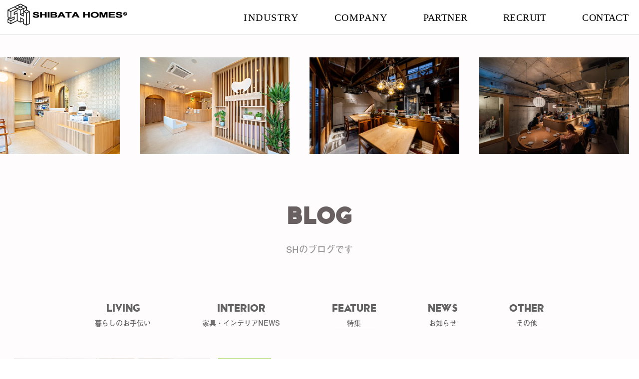

--- FILE ---
content_type: text/html; charset=UTF-8
request_url: https://www.shibata-homes.co.jp/category/blog/start-dental
body_size: 72599
content:
<!DOCTYPE html>
<html lang="ja">
<head>
	<!-- Google Tag Manager -->
	<script>(function(w,d,s,l,i){w[l]=w[l]||[];w[l].push({'gtm.start':
	new Date().getTime(),event:'gtm.js'});var f=d.getElementsByTagName(s)[0],
	j=d.createElement(s),dl=l!='dataLayer'?'&l='+l:'';j.async=true;j.src=
	'https://www.googletagmanager.com/gtm.js?id='+i+dl;f.parentNode.insertBefore(j,f);
	})(window,document,'script','dataLayer','GTM-NCQ8PVD2');</script>
	<!-- End Google Tag Manager -->
	<meta charset="UTF-8">
	<meta http-equiv="X-UA-Compatible" content="IE=edge">
    <meta http-equiv="X-UA-Compatible" content="IE=9">
	<title>歯科医院開業 | 建設・家具・日用品の事なら株式会社シバタホームズへ 埼玉県蕨市</title>
	<link href="https://netdna.bootstrapcdn.com/font-awesome/4.7.0/css/font-awesome.min.css" rel="stylesheet">
	<link href="https://www.shibata-homes.co.jp/wp-content/themes/shibata_pc/style.css" rel="stylesheet" type="text/css">
<!-- 	<link href="https://www.shibata-homes.co.jp/wp-content/themes/shibata_pc/style_mdl.css" rel="stylesheet" media="screen and (max-width:1400px)">
	<link href="https://www.shibata-homes.co.jp/wp-content/themes/shibata_pc/style_mds.css" rel="stylesheet" media="screen and (max-width:1150px)">
	<link href="https://www.shibata-homes.co.jp/wp-content/themes/shibata_pc/style_sp.css" rel="stylesheet" media="screen and (max-width:768px)"> -->
	<link rel="apple-touch-icon" sizes="180x180" href="https://www.shibata-homes.co.jp/wp-content/themes/shibata_pc/img/apple-touch-icon.png">
	<link rel="icon" type="image/png" sizes="32x32" href="https://www.shibata-homes.co.jp/wp-content/themes/shibata_pc/img/favicon-32x32.png">
	<link rel="icon" type="image/png" sizes="16x16" href="https://www.shibata-homes.co.jp/wp-content/themes/shibata_pc/img/favicon-16x16.png">
	<link rel="manifest" href="https://www.shibata-homes.co.jp/wp-content/themes/shibata_pc/img/site.webmanifest">
	<link rel="mask-icon" href="https://www.shibata-homes.co.jp/wp-content/themes/shibata_pc/img/safari-pinned-tab.svg" color="#5bbad5">
	<meta name="msapplication-TileColor" content="#00a300">
	<meta name="theme-color" content="#ffffff">
        
	
	
	<!--[if lt IE 9]>
	<script src="https://www.shibata-homes.co.jp/wp-content/themes/shibata_pc/html5shiv.js"></script>
	<![endif]-->
	<!--[if lt IE 9]>
	<script src="https://www.shibata-homes.co.jp/wp-content/themes/shibata_pc/css3-mediaqueries.js"></script>
	<![endif]-->
	<script src="https://use.typekit.net/xdj8ljc.js"></script>
	<script>try{Typekit.load({ async: true });}catch(e){}</script>


	<meta name="keywords" content="歯科医院開業,歯科開業,デンタルクリニック開業,歯科内装,歯科デザイン,歯科開業準備,集患対策,歯科医院設計" />
<meta name="description" content="首都圏エリアで歯科医院のデザイン設計・施工会社をお探しなら、歯科開業に強い【シバタホームズ】。数多くの開業、リニューアル工事を手掛けてきた弊社に是非一度、ご相談下さい。" />

<!-- WP SiteManager OGP Tags -->
<meta property="og:title" content="歯科医院開業" />
<meta property="og:type" content="article" />
<meta property="og:url" content="https://www.shibata-homes.co.jp/category/blog/start-dental" />
<meta property="og:description" content="首都圏エリアで歯科医院のデザイン設計・施工会社をお探しなら、歯科開業に強い【シバタホームズ】。数多くの開業、リニューアル工事を手掛けてきた弊社に是非一度、ご相談下さい。" />
<meta property="og:site_name" content="建設・家具・日用品の事なら株式会社シバタホームズへ 埼玉県蕨市" />

<!-- WP SiteManager Twitter Cards Tags -->
<meta name="twitter:title" content="歯科医院開業" />
<meta name="twitter:url" content="https://www.shibata-homes.co.jp/category/blog/start-dental" />
<meta name="twitter:description" content="首都圏エリアで歯科医院のデザイン設計・施工会社をお探しなら、歯科開業に強い【シバタホームズ】。数多くの開業、リニューアル工事を手掛けてきた弊社に是非一度、ご相談下さい。" />
<meta name="twitter:card" content="summary" />
<meta name='robots' content='max-image-preview:large' />
	<style>img:is([sizes="auto" i], [sizes^="auto," i]) { contain-intrinsic-size: 3000px 1500px }</style>
	<link rel='dns-prefetch' href='//static.addtoany.com' />
<link rel='dns-prefetch' href='//maxcdn.bootstrapcdn.com' />
<script type="text/javascript" id="wpp-js" src="https://www.shibata-homes.co.jp/wp-content/plugins/wordpress-popular-posts/assets/js/wpp.min.js?ver=7.3.6" data-sampling="0" data-sampling-rate="100" data-api-url="https://www.shibata-homes.co.jp/wp-json/wordpress-popular-posts" data-post-id="0" data-token="476b24f750" data-lang="0" data-debug="0"></script>
<link rel="alternate" type="application/rss+xml" title="建設・家具・日用品の事なら株式会社シバタホームズへ 埼玉県蕨市 &raquo; 歯科医院開業 カテゴリーのフィード" href="https://www.shibata-homes.co.jp/category/blog/start-dental/feed" />
<script type="text/javascript">
/* <![CDATA[ */
window._wpemojiSettings = {"baseUrl":"https:\/\/s.w.org\/images\/core\/emoji\/16.0.1\/72x72\/","ext":".png","svgUrl":"https:\/\/s.w.org\/images\/core\/emoji\/16.0.1\/svg\/","svgExt":".svg","source":{"concatemoji":"https:\/\/www.shibata-homes.co.jp\/wp-includes\/js\/wp-emoji-release.min.js?ver=6.8.3"}};
/*! This file is auto-generated */
!function(s,n){var o,i,e;function c(e){try{var t={supportTests:e,timestamp:(new Date).valueOf()};sessionStorage.setItem(o,JSON.stringify(t))}catch(e){}}function p(e,t,n){e.clearRect(0,0,e.canvas.width,e.canvas.height),e.fillText(t,0,0);var t=new Uint32Array(e.getImageData(0,0,e.canvas.width,e.canvas.height).data),a=(e.clearRect(0,0,e.canvas.width,e.canvas.height),e.fillText(n,0,0),new Uint32Array(e.getImageData(0,0,e.canvas.width,e.canvas.height).data));return t.every(function(e,t){return e===a[t]})}function u(e,t){e.clearRect(0,0,e.canvas.width,e.canvas.height),e.fillText(t,0,0);for(var n=e.getImageData(16,16,1,1),a=0;a<n.data.length;a++)if(0!==n.data[a])return!1;return!0}function f(e,t,n,a){switch(t){case"flag":return n(e,"\ud83c\udff3\ufe0f\u200d\u26a7\ufe0f","\ud83c\udff3\ufe0f\u200b\u26a7\ufe0f")?!1:!n(e,"\ud83c\udde8\ud83c\uddf6","\ud83c\udde8\u200b\ud83c\uddf6")&&!n(e,"\ud83c\udff4\udb40\udc67\udb40\udc62\udb40\udc65\udb40\udc6e\udb40\udc67\udb40\udc7f","\ud83c\udff4\u200b\udb40\udc67\u200b\udb40\udc62\u200b\udb40\udc65\u200b\udb40\udc6e\u200b\udb40\udc67\u200b\udb40\udc7f");case"emoji":return!a(e,"\ud83e\udedf")}return!1}function g(e,t,n,a){var r="undefined"!=typeof WorkerGlobalScope&&self instanceof WorkerGlobalScope?new OffscreenCanvas(300,150):s.createElement("canvas"),o=r.getContext("2d",{willReadFrequently:!0}),i=(o.textBaseline="top",o.font="600 32px Arial",{});return e.forEach(function(e){i[e]=t(o,e,n,a)}),i}function t(e){var t=s.createElement("script");t.src=e,t.defer=!0,s.head.appendChild(t)}"undefined"!=typeof Promise&&(o="wpEmojiSettingsSupports",i=["flag","emoji"],n.supports={everything:!0,everythingExceptFlag:!0},e=new Promise(function(e){s.addEventListener("DOMContentLoaded",e,{once:!0})}),new Promise(function(t){var n=function(){try{var e=JSON.parse(sessionStorage.getItem(o));if("object"==typeof e&&"number"==typeof e.timestamp&&(new Date).valueOf()<e.timestamp+604800&&"object"==typeof e.supportTests)return e.supportTests}catch(e){}return null}();if(!n){if("undefined"!=typeof Worker&&"undefined"!=typeof OffscreenCanvas&&"undefined"!=typeof URL&&URL.createObjectURL&&"undefined"!=typeof Blob)try{var e="postMessage("+g.toString()+"("+[JSON.stringify(i),f.toString(),p.toString(),u.toString()].join(",")+"));",a=new Blob([e],{type:"text/javascript"}),r=new Worker(URL.createObjectURL(a),{name:"wpTestEmojiSupports"});return void(r.onmessage=function(e){c(n=e.data),r.terminate(),t(n)})}catch(e){}c(n=g(i,f,p,u))}t(n)}).then(function(e){for(var t in e)n.supports[t]=e[t],n.supports.everything=n.supports.everything&&n.supports[t],"flag"!==t&&(n.supports.everythingExceptFlag=n.supports.everythingExceptFlag&&n.supports[t]);n.supports.everythingExceptFlag=n.supports.everythingExceptFlag&&!n.supports.flag,n.DOMReady=!1,n.readyCallback=function(){n.DOMReady=!0}}).then(function(){return e}).then(function(){var e;n.supports.everything||(n.readyCallback(),(e=n.source||{}).concatemoji?t(e.concatemoji):e.wpemoji&&e.twemoji&&(t(e.twemoji),t(e.wpemoji)))}))}((window,document),window._wpemojiSettings);
/* ]]> */
</script>
<link rel='stylesheet' id='sbr_styles-css' href='https://www.shibata-homes.co.jp/wp-content/plugins/reviews-feed/assets/css/sbr-styles.min.css?ver=2.1.1' type='text/css' media='all' />
<link rel='stylesheet' id='sbi_styles-css' href='https://www.shibata-homes.co.jp/wp-content/plugins/instagram-feed/css/sbi-styles.min.css?ver=6.10.0' type='text/css' media='all' />
<style id='wp-emoji-styles-inline-css' type='text/css'>

	img.wp-smiley, img.emoji {
		display: inline !important;
		border: none !important;
		box-shadow: none !important;
		height: 1em !important;
		width: 1em !important;
		margin: 0 0.07em !important;
		vertical-align: -0.1em !important;
		background: none !important;
		padding: 0 !important;
	}
</style>
<link rel='stylesheet' id='wp-block-library-css' href='https://www.shibata-homes.co.jp/wp-includes/css/dist/block-library/style.min.css?ver=6.8.3' type='text/css' media='all' />
<style id='classic-theme-styles-inline-css' type='text/css'>
/*! This file is auto-generated */
.wp-block-button__link{color:#fff;background-color:#32373c;border-radius:9999px;box-shadow:none;text-decoration:none;padding:calc(.667em + 2px) calc(1.333em + 2px);font-size:1.125em}.wp-block-file__button{background:#32373c;color:#fff;text-decoration:none}
</style>
<style id='global-styles-inline-css' type='text/css'>
:root{--wp--preset--aspect-ratio--square: 1;--wp--preset--aspect-ratio--4-3: 4/3;--wp--preset--aspect-ratio--3-4: 3/4;--wp--preset--aspect-ratio--3-2: 3/2;--wp--preset--aspect-ratio--2-3: 2/3;--wp--preset--aspect-ratio--16-9: 16/9;--wp--preset--aspect-ratio--9-16: 9/16;--wp--preset--color--black: #000000;--wp--preset--color--cyan-bluish-gray: #abb8c3;--wp--preset--color--white: #ffffff;--wp--preset--color--pale-pink: #f78da7;--wp--preset--color--vivid-red: #cf2e2e;--wp--preset--color--luminous-vivid-orange: #ff6900;--wp--preset--color--luminous-vivid-amber: #fcb900;--wp--preset--color--light-green-cyan: #7bdcb5;--wp--preset--color--vivid-green-cyan: #00d084;--wp--preset--color--pale-cyan-blue: #8ed1fc;--wp--preset--color--vivid-cyan-blue: #0693e3;--wp--preset--color--vivid-purple: #9b51e0;--wp--preset--gradient--vivid-cyan-blue-to-vivid-purple: linear-gradient(135deg,rgba(6,147,227,1) 0%,rgb(155,81,224) 100%);--wp--preset--gradient--light-green-cyan-to-vivid-green-cyan: linear-gradient(135deg,rgb(122,220,180) 0%,rgb(0,208,130) 100%);--wp--preset--gradient--luminous-vivid-amber-to-luminous-vivid-orange: linear-gradient(135deg,rgba(252,185,0,1) 0%,rgba(255,105,0,1) 100%);--wp--preset--gradient--luminous-vivid-orange-to-vivid-red: linear-gradient(135deg,rgba(255,105,0,1) 0%,rgb(207,46,46) 100%);--wp--preset--gradient--very-light-gray-to-cyan-bluish-gray: linear-gradient(135deg,rgb(238,238,238) 0%,rgb(169,184,195) 100%);--wp--preset--gradient--cool-to-warm-spectrum: linear-gradient(135deg,rgb(74,234,220) 0%,rgb(151,120,209) 20%,rgb(207,42,186) 40%,rgb(238,44,130) 60%,rgb(251,105,98) 80%,rgb(254,248,76) 100%);--wp--preset--gradient--blush-light-purple: linear-gradient(135deg,rgb(255,206,236) 0%,rgb(152,150,240) 100%);--wp--preset--gradient--blush-bordeaux: linear-gradient(135deg,rgb(254,205,165) 0%,rgb(254,45,45) 50%,rgb(107,0,62) 100%);--wp--preset--gradient--luminous-dusk: linear-gradient(135deg,rgb(255,203,112) 0%,rgb(199,81,192) 50%,rgb(65,88,208) 100%);--wp--preset--gradient--pale-ocean: linear-gradient(135deg,rgb(255,245,203) 0%,rgb(182,227,212) 50%,rgb(51,167,181) 100%);--wp--preset--gradient--electric-grass: linear-gradient(135deg,rgb(202,248,128) 0%,rgb(113,206,126) 100%);--wp--preset--gradient--midnight: linear-gradient(135deg,rgb(2,3,129) 0%,rgb(40,116,252) 100%);--wp--preset--font-size--small: 13px;--wp--preset--font-size--medium: 20px;--wp--preset--font-size--large: 36px;--wp--preset--font-size--x-large: 42px;--wp--preset--spacing--20: 0.44rem;--wp--preset--spacing--30: 0.67rem;--wp--preset--spacing--40: 1rem;--wp--preset--spacing--50: 1.5rem;--wp--preset--spacing--60: 2.25rem;--wp--preset--spacing--70: 3.38rem;--wp--preset--spacing--80: 5.06rem;--wp--preset--shadow--natural: 6px 6px 9px rgba(0, 0, 0, 0.2);--wp--preset--shadow--deep: 12px 12px 50px rgba(0, 0, 0, 0.4);--wp--preset--shadow--sharp: 6px 6px 0px rgba(0, 0, 0, 0.2);--wp--preset--shadow--outlined: 6px 6px 0px -3px rgba(255, 255, 255, 1), 6px 6px rgba(0, 0, 0, 1);--wp--preset--shadow--crisp: 6px 6px 0px rgba(0, 0, 0, 1);}:where(.is-layout-flex){gap: 0.5em;}:where(.is-layout-grid){gap: 0.5em;}body .is-layout-flex{display: flex;}.is-layout-flex{flex-wrap: wrap;align-items: center;}.is-layout-flex > :is(*, div){margin: 0;}body .is-layout-grid{display: grid;}.is-layout-grid > :is(*, div){margin: 0;}:where(.wp-block-columns.is-layout-flex){gap: 2em;}:where(.wp-block-columns.is-layout-grid){gap: 2em;}:where(.wp-block-post-template.is-layout-flex){gap: 1.25em;}:where(.wp-block-post-template.is-layout-grid){gap: 1.25em;}.has-black-color{color: var(--wp--preset--color--black) !important;}.has-cyan-bluish-gray-color{color: var(--wp--preset--color--cyan-bluish-gray) !important;}.has-white-color{color: var(--wp--preset--color--white) !important;}.has-pale-pink-color{color: var(--wp--preset--color--pale-pink) !important;}.has-vivid-red-color{color: var(--wp--preset--color--vivid-red) !important;}.has-luminous-vivid-orange-color{color: var(--wp--preset--color--luminous-vivid-orange) !important;}.has-luminous-vivid-amber-color{color: var(--wp--preset--color--luminous-vivid-amber) !important;}.has-light-green-cyan-color{color: var(--wp--preset--color--light-green-cyan) !important;}.has-vivid-green-cyan-color{color: var(--wp--preset--color--vivid-green-cyan) !important;}.has-pale-cyan-blue-color{color: var(--wp--preset--color--pale-cyan-blue) !important;}.has-vivid-cyan-blue-color{color: var(--wp--preset--color--vivid-cyan-blue) !important;}.has-vivid-purple-color{color: var(--wp--preset--color--vivid-purple) !important;}.has-black-background-color{background-color: var(--wp--preset--color--black) !important;}.has-cyan-bluish-gray-background-color{background-color: var(--wp--preset--color--cyan-bluish-gray) !important;}.has-white-background-color{background-color: var(--wp--preset--color--white) !important;}.has-pale-pink-background-color{background-color: var(--wp--preset--color--pale-pink) !important;}.has-vivid-red-background-color{background-color: var(--wp--preset--color--vivid-red) !important;}.has-luminous-vivid-orange-background-color{background-color: var(--wp--preset--color--luminous-vivid-orange) !important;}.has-luminous-vivid-amber-background-color{background-color: var(--wp--preset--color--luminous-vivid-amber) !important;}.has-light-green-cyan-background-color{background-color: var(--wp--preset--color--light-green-cyan) !important;}.has-vivid-green-cyan-background-color{background-color: var(--wp--preset--color--vivid-green-cyan) !important;}.has-pale-cyan-blue-background-color{background-color: var(--wp--preset--color--pale-cyan-blue) !important;}.has-vivid-cyan-blue-background-color{background-color: var(--wp--preset--color--vivid-cyan-blue) !important;}.has-vivid-purple-background-color{background-color: var(--wp--preset--color--vivid-purple) !important;}.has-black-border-color{border-color: var(--wp--preset--color--black) !important;}.has-cyan-bluish-gray-border-color{border-color: var(--wp--preset--color--cyan-bluish-gray) !important;}.has-white-border-color{border-color: var(--wp--preset--color--white) !important;}.has-pale-pink-border-color{border-color: var(--wp--preset--color--pale-pink) !important;}.has-vivid-red-border-color{border-color: var(--wp--preset--color--vivid-red) !important;}.has-luminous-vivid-orange-border-color{border-color: var(--wp--preset--color--luminous-vivid-orange) !important;}.has-luminous-vivid-amber-border-color{border-color: var(--wp--preset--color--luminous-vivid-amber) !important;}.has-light-green-cyan-border-color{border-color: var(--wp--preset--color--light-green-cyan) !important;}.has-vivid-green-cyan-border-color{border-color: var(--wp--preset--color--vivid-green-cyan) !important;}.has-pale-cyan-blue-border-color{border-color: var(--wp--preset--color--pale-cyan-blue) !important;}.has-vivid-cyan-blue-border-color{border-color: var(--wp--preset--color--vivid-cyan-blue) !important;}.has-vivid-purple-border-color{border-color: var(--wp--preset--color--vivid-purple) !important;}.has-vivid-cyan-blue-to-vivid-purple-gradient-background{background: var(--wp--preset--gradient--vivid-cyan-blue-to-vivid-purple) !important;}.has-light-green-cyan-to-vivid-green-cyan-gradient-background{background: var(--wp--preset--gradient--light-green-cyan-to-vivid-green-cyan) !important;}.has-luminous-vivid-amber-to-luminous-vivid-orange-gradient-background{background: var(--wp--preset--gradient--luminous-vivid-amber-to-luminous-vivid-orange) !important;}.has-luminous-vivid-orange-to-vivid-red-gradient-background{background: var(--wp--preset--gradient--luminous-vivid-orange-to-vivid-red) !important;}.has-very-light-gray-to-cyan-bluish-gray-gradient-background{background: var(--wp--preset--gradient--very-light-gray-to-cyan-bluish-gray) !important;}.has-cool-to-warm-spectrum-gradient-background{background: var(--wp--preset--gradient--cool-to-warm-spectrum) !important;}.has-blush-light-purple-gradient-background{background: var(--wp--preset--gradient--blush-light-purple) !important;}.has-blush-bordeaux-gradient-background{background: var(--wp--preset--gradient--blush-bordeaux) !important;}.has-luminous-dusk-gradient-background{background: var(--wp--preset--gradient--luminous-dusk) !important;}.has-pale-ocean-gradient-background{background: var(--wp--preset--gradient--pale-ocean) !important;}.has-electric-grass-gradient-background{background: var(--wp--preset--gradient--electric-grass) !important;}.has-midnight-gradient-background{background: var(--wp--preset--gradient--midnight) !important;}.has-small-font-size{font-size: var(--wp--preset--font-size--small) !important;}.has-medium-font-size{font-size: var(--wp--preset--font-size--medium) !important;}.has-large-font-size{font-size: var(--wp--preset--font-size--large) !important;}.has-x-large-font-size{font-size: var(--wp--preset--font-size--x-large) !important;}
:where(.wp-block-post-template.is-layout-flex){gap: 1.25em;}:where(.wp-block-post-template.is-layout-grid){gap: 1.25em;}
:where(.wp-block-columns.is-layout-flex){gap: 2em;}:where(.wp-block-columns.is-layout-grid){gap: 2em;}
:root :where(.wp-block-pullquote){font-size: 1.5em;line-height: 1.6;}
</style>
<link rel='stylesheet' id='ctf_styles-css' href='https://www.shibata-homes.co.jp/wp-content/plugins/custom-twitter-feeds/css/ctf-styles.min.css?ver=2.3.1' type='text/css' media='all' />
<link rel='stylesheet' id='toc-screen-css' href='https://www.shibata-homes.co.jp/wp-content/plugins/table-of-contents-plus/screen.min.css?ver=2411.1' type='text/css' media='all' />
<link rel='stylesheet' id='cff-css' href='https://www.shibata-homes.co.jp/wp-content/plugins/custom-facebook-feed/assets/css/cff-style.min.css?ver=4.3.4' type='text/css' media='all' />
<link rel='stylesheet' id='sb-font-awesome-css' href='https://maxcdn.bootstrapcdn.com/font-awesome/4.7.0/css/font-awesome.min.css?ver=6.8.3' type='text/css' media='all' />
<link rel='stylesheet' id='wordpress-popular-posts-css-css' href='https://www.shibata-homes.co.jp/wp-content/plugins/wordpress-popular-posts/assets/css/wpp.css?ver=7.3.6' type='text/css' media='all' />
<link rel='stylesheet' id='addtoany-css' href='https://www.shibata-homes.co.jp/wp-content/plugins/add-to-any/addtoany.min.css?ver=1.16' type='text/css' media='all' />
<script type="text/javascript" id="addtoany-core-js-before">
/* <![CDATA[ */
window.a2a_config=window.a2a_config||{};a2a_config.callbacks=[];a2a_config.overlays=[];a2a_config.templates={};a2a_localize = {
	Share: "共有",
	Save: "ブックマーク",
	Subscribe: "購読",
	Email: "メール",
	Bookmark: "ブックマーク",
	ShowAll: "すべて表示する",
	ShowLess: "小さく表示する",
	FindServices: "サービスを探す",
	FindAnyServiceToAddTo: "追加するサービスを今すぐ探す",
	PoweredBy: "Powered by",
	ShareViaEmail: "メールでシェアする",
	SubscribeViaEmail: "メールで購読する",
	BookmarkInYourBrowser: "ブラウザにブックマーク",
	BookmarkInstructions: "このページをブックマークするには、 Ctrl+D または \u2318+D を押下。",
	AddToYourFavorites: "お気に入りに追加",
	SendFromWebOrProgram: "任意のメールアドレスまたはメールプログラムから送信",
	EmailProgram: "メールプログラム",
	More: "詳細&#8230;",
	ThanksForSharing: "共有ありがとうございます !",
	ThanksForFollowing: "フォローありがとうございます !"
};
/* ]]> */
</script>
<script type="text/javascript" defer src="https://static.addtoany.com/menu/page.js" id="addtoany-core-js"></script>
<script type="text/javascript" src="https://www.shibata-homes.co.jp/wp-includes/js/jquery/jquery.min.js?ver=3.7.1" id="jquery-core-js"></script>
<script type="text/javascript" src="https://www.shibata-homes.co.jp/wp-includes/js/jquery/jquery-migrate.min.js?ver=3.4.1" id="jquery-migrate-js"></script>
<script type="text/javascript" defer src="https://www.shibata-homes.co.jp/wp-content/plugins/add-to-any/addtoany.min.js?ver=1.1" id="addtoany-jquery-js"></script>
<link rel="https://api.w.org/" href="https://www.shibata-homes.co.jp/wp-json/" /><link rel="alternate" title="JSON" type="application/json" href="https://www.shibata-homes.co.jp/wp-json/wp/v2/categories/26" /><link rel="EditURI" type="application/rsd+xml" title="RSD" href="https://www.shibata-homes.co.jp/xmlrpc.php?rsd" />
<meta name="generator" content="WordPress 6.8.3" />
            <style id="wpp-loading-animation-styles">@-webkit-keyframes bgslide{from{background-position-x:0}to{background-position-x:-200%}}@keyframes bgslide{from{background-position-x:0}to{background-position-x:-200%}}.wpp-widget-block-placeholder,.wpp-shortcode-placeholder{margin:0 auto;width:60px;height:3px;background:#dd3737;background:linear-gradient(90deg,#dd3737 0%,#571313 10%,#dd3737 100%);background-size:200% auto;border-radius:3px;-webkit-animation:bgslide 1s infinite linear;animation:bgslide 1s infinite linear}</style>
            <!-- Instagram Feed CSS -->
<style type="text/css">
#sb_instagram {
    margin: 0 auto !important;
    padding: 0 !important;
    box-sizing: border-box !important;
    width: 450px !important;
    height: 450px !important;
}
@media screen and (max-width: 768px) {
  #sb_instagram {
    height: 360px !important;
    width: 100% !important;
  }
}
</style>
<link rel="icon" href="https://www.shibata-homes.co.jp/wp-content/uploads/2018/06/android-chrome-144x144-e1530583422561.png" sizes="32x32" />
<link rel="icon" href="https://www.shibata-homes.co.jp/wp-content/uploads/2018/06/android-chrome-144x144-e1530583422561.png" sizes="192x192" />
<link rel="apple-touch-icon" href="https://www.shibata-homes.co.jp/wp-content/uploads/2018/06/android-chrome-144x144-e1530583422561.png" />
<meta name="msapplication-TileImage" content="https://www.shibata-homes.co.jp/wp-content/uploads/2018/06/android-chrome-144x144-e1530583422561.png" />
	
    <!--アニメーションここから-->
    <script src="https://code.jquery.com/jquery-3.4.1.js" integrity="sha256-WpOohJOqMqqyKL9FccASB9O0KwACQJpFTUBLTYOVvVU=" crossorigin="anonymous"></script>
    <script type="text/javascript" src="https://www.shibata-homes.co.jp/wp-content/themes/shibata_pc/jquery.inview.js"></script>

    <script>
        jQuery(function($) {
            $('.toggle1').on('inview', function(event, isInView) {
                if (isInView) {
                    $(this).removeClass('content_hidden');
                }
            });
        });

        jQuery(function($) {
            $('.toggle2').on('inview', function(event, isInView) {
                if (isInView) {
                    $(this).removeClass('content_hidden');
                }
            });
        });


        jQuery(function($) {
            $('.goods_tag').on('inview', function(event, isInView) {
                if (isInView) {
                    $(this).addClass('fadeInRight');
                }
            });
        });

        jQuery(function($) {
            $('.goods_link').on('inview', function(event, isInView) {
                if (isInView) {
                    $(this).addClass('fadeInRight');
                }
            });
        });


        jQuery(function($) {
            $('.product_image1').on('inview', function(event, isInView) {
                if (isInView) {
                    $(this).addClass('fadeInLeft');
                }
            });
        });

        jQuery(function($) {
            $('.product_image2').on('inview', function(event, isInView) {
                if (isInView) {
                    $(this).addClass('fadeInRight');
                }
            });
        });
    </script>
    <!--アニメーションここまで-->
	
	
	
</head>
<body>
	<!-- Google Tag Manager (noscript) -->
	<noscript><iframe src="https://www.googletagmanager.com/ns.html?id=GTM-NCQ8PVD2"
	height="0" width="0" style="display:none;visibility:hidden"></iframe></noscript>
	<!-- End Google Tag Manager (noscript) -->
	
		<div class="wrapper layer">
			<header>
			<div class="header">


			<div class="visibleNav">
				<h1><a href="https://www.shibata-homes.co.jp">
					<img src="https://www.shibata-homes.co.jp/wp-content/themes/shibata_pc/img/fixlogo.png" alt="" class="logoInline">
					<img src="https://www.shibata-homes.co.jp/wp-content/themes/shibata_pc/img/fixlogo_icon.png" alt="" class="logoIcon"></a></h1>
				<nav>
					<ul>
						<li class="hovLi">industry
							<div class="hovMenu">
								<ul>
									<h2>事業部</h2>
									<li>ARCHITECTURE
										<ul class="coreList">
											<li><a href="https://www.shibata-homes.co.jp/architecture">建築事業</a></li>
											<li><a href="https://www.shibata-homes.co.jp/performance">建築施工実績</a></li>
										</ul>
									</li>
									<li>WHOLESALE
										<ul class="coreList">
											<li><a href="https://www.shibata-homes.co.jp/maker">取扱いメーカー</a></li>
											<li><a href="https://www.shibata-homes.co.jp/product">オリジナル家具一覧</a></li>
										</ul></li>
									<li>CONTRACT FURNITURE
										<ul class="coreList">
											<li><a href="https://www.shibata-homes.co.jp/contract">コントラクト事業</a></li>
										</ul></li>
								</ul>
							</div>
						</li>
						<li class="hovLi">company
							<div class="hovMenu">
								<ul>
									<h2>会社案内</h2>
									<li>COMPANY
										<ul class="coreList">
											<li><a href="https://www.shibata-homes.co.jp/company">会社概要</a></li>
										</ul>
									</li>
									<li>PLACE
										<div class="hovMapWrap ovh">
											<div class="ovh left">
												<!-- <p>会社情報</p> -->
												<div class="left">
												<address>
												〒335-0002<br>
												埼玉県蕨市塚越1-5-6<br>
												TEL 048-441-4829<br>
												FAX 048-441-4816<br>
												</address>
												</div>
												<div class="right">
												<iframe src="https://www.google.com/maps/embed?pb=!1m18!1m12!1m3!1d3234.8609661863106!2d139.69022641543415!3d35.82788678016038!2m3!1f0!2f0!3f0!3m2!1i1024!2i768!4f13.1!3m3!1m2!1s0x601894cce8f93eed%3A0xdfe2ca9aac4b1d54!2z44CSMzM1LTAwMDIg5Z-8546J55yM6JWo5biC5aGa6LaK77yR5LiB55uu77yV4oiS77yW!5e0!3m2!1sja!2sjp!4v1523855228383" width="400" height="300" frameborder="0" style="border:0" allowfullscreen></iframe>
												</div>
											</div>
											<!-- <div class="ovh right">
												<p>建築事業部</p>
												<div class="left">
												<address>
													〒336-0023<br>
													埼玉県さいたま市南区文蔵2-6-19<br>
													TEL 048-845-7773<br>
													FAX 048-845-7666<br>
												</address>
												</div>
												<div class="right">
												<iframe src="https://www.google.com/maps/embed?pb=!1m18!1m12!1m3!1d3234.2789862202735!2d139.66812521543434!3d35.84216208015707!2m3!1f0!2f0!3f0!3m2!1i1024!2i768!4f13.1!3m3!1m2!1s0x6018eae82c43ab9b%3A0x1da751c68e15aea0!2z44CSMzM2LTAwMjUg5Z-8546J55yM44GV44GE44Gf44G-5biC5Y2X5Yy65paH6JS177yS5LiB55uu77yW4oiS77yR77yZ!5e0!3m2!1sja!2sjp!4v1523855260691" width="400" height="300" frameborder="0" style="border:0" allowfullscreen></iframe>
												</div>
											</div> -->
										</div>
									</li>
								</ul>
							</div>
						</li>
						<li><a href="https://www.shibata-homes.co.jp/partner">partner</a></li>
						<li><a href="https://www.shibata-homes.co.jp/recruit">recruit</a></li>
						<li><a href="https://www.shibata-homes.co.jp/contact">contact</a></li>
					</ul>
				</nav>
			</div>
			</div>
		</header>
		<div class="cover"></div>
		<div class="core"></div>
				
		<div class="slideGallery">
			<ul>
							<li><a href="https://www.shibata-homes.co.jp/performance/1986">
								        <img width="659" height="439" src="https://www.shibata-homes.co.jp/wp-content/uploads/2025/04/01_r_A740203-HDR.jpg" class="attachment-post-thumbnail size-post-thumbnail wp-post-image" alt="" decoding="async" fetchpriority="high" srcset="https://www.shibata-homes.co.jp/wp-content/uploads/2025/04/01_r_A740203-HDR.jpg 659w, https://www.shibata-homes.co.jp/wp-content/uploads/2025/04/01_r_A740203-HDR-300x200.jpg 300w" sizes="(max-width: 659px) 100vw, 659px" />			        				</a>
				</li>
							<li><a href="https://www.shibata-homes.co.jp/performance/1985">
								        <img width="659" height="439" src="https://www.shibata-homes.co.jp/wp-content/uploads/2025/04/01_A743170-HDR.jpg" class="attachment-post-thumbnail size-post-thumbnail wp-post-image" alt="" decoding="async" srcset="https://www.shibata-homes.co.jp/wp-content/uploads/2025/04/01_A743170-HDR.jpg 659w, https://www.shibata-homes.co.jp/wp-content/uploads/2025/04/01_A743170-HDR-300x200.jpg 300w" sizes="(max-width: 659px) 100vw, 659px" />			        				</a>
				</li>
							<li><a href="https://www.shibata-homes.co.jp/performance/1706">
								        <img width="659" height="439" src="https://www.shibata-homes.co.jp/wp-content/uploads/2024/11/743d91e66671bee9ef70646bb2cfd0e1.jpg" class="attachment-post-thumbnail size-post-thumbnail wp-post-image" alt="" decoding="async" srcset="https://www.shibata-homes.co.jp/wp-content/uploads/2024/11/743d91e66671bee9ef70646bb2cfd0e1.jpg 659w, https://www.shibata-homes.co.jp/wp-content/uploads/2024/11/743d91e66671bee9ef70646bb2cfd0e1-300x200.jpg 300w" sizes="(max-width: 659px) 100vw, 659px" />			        				</a>
				</li>
							<li><a href="https://www.shibata-homes.co.jp/performance/1703">
								        <img width="659" height="439" src="https://www.shibata-homes.co.jp/wp-content/uploads/2024/11/215838708cabb19b907cff64664cdae6.jpg" class="attachment-post-thumbnail size-post-thumbnail wp-post-image" alt="" decoding="async" srcset="https://www.shibata-homes.co.jp/wp-content/uploads/2024/11/215838708cabb19b907cff64664cdae6.jpg 659w, https://www.shibata-homes.co.jp/wp-content/uploads/2024/11/215838708cabb19b907cff64664cdae6-300x200.jpg 300w" sizes="(max-width: 659px) 100vw, 659px" />			        				</a>
				</li>
							<li><a href="https://www.shibata-homes.co.jp/performance/1702">
								        <img width="659" height="439" src="https://www.shibata-homes.co.jp/wp-content/uploads/2024/11/s-1.jpg" class="attachment-post-thumbnail size-post-thumbnail wp-post-image" alt="" decoding="async" srcset="https://www.shibata-homes.co.jp/wp-content/uploads/2024/11/s-1.jpg 659w, https://www.shibata-homes.co.jp/wp-content/uploads/2024/11/s-1-300x200.jpg 300w" sizes="(max-width: 659px) 100vw, 659px" />			        				</a>
				</li>
							<li><a href="https://www.shibata-homes.co.jp/performance/1690">
								        <img width="659" height="439" src="https://www.shibata-homes.co.jp/wp-content/uploads/2024/11/hotellikeinterior_1021_r-6.jpg" class="attachment-post-thumbnail size-post-thumbnail wp-post-image" alt="" decoding="async" srcset="https://www.shibata-homes.co.jp/wp-content/uploads/2024/11/hotellikeinterior_1021_r-6.jpg 659w, https://www.shibata-homes.co.jp/wp-content/uploads/2024/11/hotellikeinterior_1021_r-6-300x200.jpg 300w" sizes="(max-width: 659px) 100vw, 659px" />			        				</a>
				</li>
							<li><a href="https://www.shibata-homes.co.jp/performance/1609">
								        <img width="658" height="439" src="https://www.shibata-homes.co.jp/wp-content/uploads/2024/08/050d31c64d70e6e397bbea270b276e5a-scaled-e1723012481160.jpg" class="attachment-post-thumbnail size-post-thumbnail wp-post-image" alt="" decoding="async" />			        				</a>
				</li>
							<li><a href="https://www.shibata-homes.co.jp/performance/1608">
								        <img width="659" height="439" src="https://www.shibata-homes.co.jp/wp-content/uploads/2023/08/A710864-HDR-scaled-e1723012328722.jpg" class="attachment-post-thumbnail size-post-thumbnail wp-post-image" alt="" decoding="async" />			        				</a>
				</li>
						</ul>
		</div>
						<main>
		<div class="incDiv">
			<h1>BLOG</h1>
			<h1>SHのブログです</h1>
			<ul class="catUl">
				<li><a href="https://www.shibata-homes.co.jp/category/blog/living">
					<span class="liTtl">LIVING</span>
					<span class="liKana">暮らしのお手伝い</span>
					</a>
				</li>
				<li><a href="https://www.shibata-homes.co.jp/category/blog/interior">
					<span class="liTtl">INTERIOR</span>
					<span class="liKana">家具・インテリアNEWS</span>
					</a>
				</li>
				<li><a href="https://www.shibata-homes.co.jp/category/blog/feature">
					<span class="liTtl">FEATURE</span>
					<span class="liKana">特集</span>
					</a>
				</li>
				<li><a href="https://www.shibata-homes.co.jp/category/blog/news">
					<span class="liTtl">NEWS</span>
					<span class="liKana">お知らせ</span>
					</a>
				</li>
				<li><a href="https://www.shibata-homes.co.jp/category/blog/other">
					<span class="liTtl">OTHER</span>
					<span class="liKana">その他</span>
					</a>
				</li>
			</ul>
			<div class="container ovh">
									<div class="left contents">
						<ul class="blogList">
														<li class="ovh">
								<div class="left">
									<a href="https://www.shibata-homes.co.jp/1288">
									 									 <img width="1980" height="1320" src="https://www.shibata-homes.co.jp/wp-content/uploads/2023/02/a98b1120712ae2558c294773114e59b3-1.jpg" class="attachment-post-thumbnail size-post-thumbnail wp-post-image" alt="" decoding="async" loading="lazy" srcset="https://www.shibata-homes.co.jp/wp-content/uploads/2023/02/a98b1120712ae2558c294773114e59b3-1.jpg 1980w, https://www.shibata-homes.co.jp/wp-content/uploads/2023/02/a98b1120712ae2558c294773114e59b3-1-300x200.jpg 300w, https://www.shibata-homes.co.jp/wp-content/uploads/2023/02/a98b1120712ae2558c294773114e59b3-1-1024x683.jpg 1024w, https://www.shibata-homes.co.jp/wp-content/uploads/2023/02/a98b1120712ae2558c294773114e59b3-1-768x512.jpg 768w, https://www.shibata-homes.co.jp/wp-content/uploads/2023/02/a98b1120712ae2558c294773114e59b3-1-1536x1024.jpg 1536w" sizes="auto, (max-width: 1980px) 100vw, 1980px" />									 									</a>
								</div>
								<div class="right">
																		<span class="tag">歯科医院開業</span>
									<time>2023.02.14</time>
									<h3><a href="https://www.shibata-homes.co.jp/1288">
										歯科医院の設計における注意点									</a></h3>
									<p>成功する歯科医院づくりには様々なテクニックがあります。 そして、成功する＝≪勝てる歯科医院≫を作り上げていく必要がありま...</p>
								</div>
							</li>
													<li class="ovh">
								<div class="left">
									<a href="https://www.shibata-homes.co.jp/1280">
									 									 <img width="1980" height="1320" src="https://www.shibata-homes.co.jp/wp-content/uploads/2023/02/a98b1120712ae2558c294773114e59b3.jpg" class="attachment-post-thumbnail size-post-thumbnail wp-post-image" alt="" decoding="async" loading="lazy" srcset="https://www.shibata-homes.co.jp/wp-content/uploads/2023/02/a98b1120712ae2558c294773114e59b3.jpg 1980w, https://www.shibata-homes.co.jp/wp-content/uploads/2023/02/a98b1120712ae2558c294773114e59b3-300x200.jpg 300w, https://www.shibata-homes.co.jp/wp-content/uploads/2023/02/a98b1120712ae2558c294773114e59b3-1024x683.jpg 1024w, https://www.shibata-homes.co.jp/wp-content/uploads/2023/02/a98b1120712ae2558c294773114e59b3-768x512.jpg 768w, https://www.shibata-homes.co.jp/wp-content/uploads/2023/02/a98b1120712ae2558c294773114e59b3-1536x1024.jpg 1536w" sizes="auto, (max-width: 1980px) 100vw, 1980px" />									 									</a>
								</div>
								<div class="right">
																		<span class="tag">歯科医院開業</span>
									<time>2023.02.07</time>
									<h3><a href="https://www.shibata-homes.co.jp/1280">
										色の効果を知ると、患者様の気持ちを掴むことができる									</a></h3>
									<p>成功する歯科医院づくりには様々なテクニックがあります。 そして、成功する＝≪勝てる歯科医院≫を作り上げていく必要がありま...</p>
								</div>
							</li>
													<li class="ovh">
								<div class="left">
									<a href="https://www.shibata-homes.co.jp/1144">
									 									 <img width="1980" height="1320" src="https://www.shibata-homes.co.jp/wp-content/uploads/2023/01/d4c36cf8571e19a0603ef491705d2034-2.jpg" class="attachment-post-thumbnail size-post-thumbnail wp-post-image" alt="" decoding="async" loading="lazy" srcset="https://www.shibata-homes.co.jp/wp-content/uploads/2023/01/d4c36cf8571e19a0603ef491705d2034-2.jpg 1980w, https://www.shibata-homes.co.jp/wp-content/uploads/2023/01/d4c36cf8571e19a0603ef491705d2034-2-300x200.jpg 300w, https://www.shibata-homes.co.jp/wp-content/uploads/2023/01/d4c36cf8571e19a0603ef491705d2034-2-1024x683.jpg 1024w, https://www.shibata-homes.co.jp/wp-content/uploads/2023/01/d4c36cf8571e19a0603ef491705d2034-2-768x512.jpg 768w, https://www.shibata-homes.co.jp/wp-content/uploads/2023/01/d4c36cf8571e19a0603ef491705d2034-2-1536x1024.jpg 1536w" sizes="auto, (max-width: 1980px) 100vw, 1980px" />									 									</a>
								</div>
								<div class="right">
																		<span class="tag">歯科医院開業</span>
									<time>2023.01.30</time>
									<h3><a href="https://www.shibata-homes.co.jp/1144">
										歯科医院の動線は動線分離？セミオープンタイプ?									</a></h3>
									<p>成功する歯科医院づくりには様々なテクニックがあります。 そして、成功する＝≪勝てる歯科医院≫を作り上げていく必要がありま...</p>
								</div>
							</li>
													<li class="ovh">
								<div class="left">
									<a href="https://www.shibata-homes.co.jp/1138">
									 									 <img width="1980" height="1320" src="https://www.shibata-homes.co.jp/wp-content/uploads/2023/01/a98b1120712ae2558c294773114e59b3.jpg" class="attachment-post-thumbnail size-post-thumbnail wp-post-image" alt="" decoding="async" loading="lazy" srcset="https://www.shibata-homes.co.jp/wp-content/uploads/2023/01/a98b1120712ae2558c294773114e59b3.jpg 1980w, https://www.shibata-homes.co.jp/wp-content/uploads/2023/01/a98b1120712ae2558c294773114e59b3-300x200.jpg 300w, https://www.shibata-homes.co.jp/wp-content/uploads/2023/01/a98b1120712ae2558c294773114e59b3-1024x683.jpg 1024w, https://www.shibata-homes.co.jp/wp-content/uploads/2023/01/a98b1120712ae2558c294773114e59b3-768x512.jpg 768w, https://www.shibata-homes.co.jp/wp-content/uploads/2023/01/a98b1120712ae2558c294773114e59b3-1536x1024.jpg 1536w" sizes="auto, (max-width: 1980px) 100vw, 1980px" />									 									</a>
								</div>
								<div class="right">
																		<span class="tag">歯科医院開業</span>
									<time>2023.01.27</time>
									<h3><a href="https://www.shibata-homes.co.jp/1138">
										歯科医院をテナントで開業するときの注意点									</a></h3>
									<p>成功する歯科医院づくりには様々なテクニックがあります。 そして、成功する＝≪勝てる歯科医院≫を作り上げていく必要がありま...</p>
								</div>
							</li>
													<li class="ovh">
								<div class="left">
									<a href="https://www.shibata-homes.co.jp/1132">
									 									 <img width="1980" height="1320" src="https://www.shibata-homes.co.jp/wp-content/uploads/2023/01/d4c36cf8571e19a0603ef491705d2034-1.jpg" class="attachment-post-thumbnail size-post-thumbnail wp-post-image" alt="" decoding="async" loading="lazy" srcset="https://www.shibata-homes.co.jp/wp-content/uploads/2023/01/d4c36cf8571e19a0603ef491705d2034-1.jpg 1980w, https://www.shibata-homes.co.jp/wp-content/uploads/2023/01/d4c36cf8571e19a0603ef491705d2034-1-300x200.jpg 300w, https://www.shibata-homes.co.jp/wp-content/uploads/2023/01/d4c36cf8571e19a0603ef491705d2034-1-1024x683.jpg 1024w, https://www.shibata-homes.co.jp/wp-content/uploads/2023/01/d4c36cf8571e19a0603ef491705d2034-1-768x512.jpg 768w, https://www.shibata-homes.co.jp/wp-content/uploads/2023/01/d4c36cf8571e19a0603ef491705d2034-1-1536x1024.jpg 1536w" sizes="auto, (max-width: 1980px) 100vw, 1980px" />									 									</a>
								</div>
								<div class="right">
																		<span class="tag">歯科医院開業</span>
									<time>2023.01.12</time>
									<h3><a href="https://www.shibata-homes.co.jp/1132">
										歯科医院の設計における注意点									</a></h3>
									<p>&nbsp; 成功する歯科医院づくりには様々なテクニックがあります。 そして、成功する＝≪勝てる歯科医院≫を作り上げてい...</p>
								</div>
							</li>
													<li class="ovh">
								<div class="left">
									<a href="https://www.shibata-homes.co.jp/1123">
									 									 <img width="1980" height="1320" src="https://www.shibata-homes.co.jp/wp-content/uploads/2023/01/12d97cd9de79a7e37f9c2c38e4b6ce3d.jpg" class="attachment-post-thumbnail size-post-thumbnail wp-post-image" alt="" decoding="async" loading="lazy" srcset="https://www.shibata-homes.co.jp/wp-content/uploads/2023/01/12d97cd9de79a7e37f9c2c38e4b6ce3d.jpg 1980w, https://www.shibata-homes.co.jp/wp-content/uploads/2023/01/12d97cd9de79a7e37f9c2c38e4b6ce3d-300x200.jpg 300w, https://www.shibata-homes.co.jp/wp-content/uploads/2023/01/12d97cd9de79a7e37f9c2c38e4b6ce3d-1024x683.jpg 1024w, https://www.shibata-homes.co.jp/wp-content/uploads/2023/01/12d97cd9de79a7e37f9c2c38e4b6ce3d-768x512.jpg 768w, https://www.shibata-homes.co.jp/wp-content/uploads/2023/01/12d97cd9de79a7e37f9c2c38e4b6ce3d-1536x1024.jpg 1536w" sizes="auto, (max-width: 1980px) 100vw, 1980px" />									 									</a>
								</div>
								<div class="right">
																		<span class="tag">歯科医院開業</span>
									<time>2023.01.06</time>
									<h3><a href="https://www.shibata-homes.co.jp/1123">
										競合の歯科医院に負けない！<br>開業前の見極めと差別化戦略									</a></h3>
									<p>成功する歯科医院づくりには様々なテクニックがあります。 そして、成功する＝≪勝てる歯科医院≫を作り上げていく必要がありま...</p>
								</div>
							</li>
													<li class="ovh">
								<div class="left">
									<a href="https://www.shibata-homes.co.jp/1116">
									 									 <img width="1980" height="1320" src="https://www.shibata-homes.co.jp/wp-content/uploads/2022/12/513f3a0811e53a7de868b7f72fa4eb1d-2.jpg" class="attachment-post-thumbnail size-post-thumbnail wp-post-image" alt="" decoding="async" loading="lazy" srcset="https://www.shibata-homes.co.jp/wp-content/uploads/2022/12/513f3a0811e53a7de868b7f72fa4eb1d-2.jpg 1980w, https://www.shibata-homes.co.jp/wp-content/uploads/2022/12/513f3a0811e53a7de868b7f72fa4eb1d-2-300x200.jpg 300w, https://www.shibata-homes.co.jp/wp-content/uploads/2022/12/513f3a0811e53a7de868b7f72fa4eb1d-2-1024x683.jpg 1024w, https://www.shibata-homes.co.jp/wp-content/uploads/2022/12/513f3a0811e53a7de868b7f72fa4eb1d-2-768x512.jpg 768w, https://www.shibata-homes.co.jp/wp-content/uploads/2022/12/513f3a0811e53a7de868b7f72fa4eb1d-2-1536x1024.jpg 1536w" sizes="auto, (max-width: 1980px) 100vw, 1980px" />									 									</a>
								</div>
								<div class="right">
																		<span class="tag">歯科医院開業</span>
									<time>2022.12.27</time>
									<h3><a href="https://www.shibata-homes.co.jp/1116">
										歯科医院の入り口は入りやすく、常に綺麗に									</a></h3>
									<p>&nbsp; 成功する歯科医院づくりには様々なテクニックがあります。 そして、成功する＝≪勝てる歯科医院≫を作り上げてい...</p>
								</div>
							</li>
													<li class="ovh">
								<div class="left">
									<a href="https://www.shibata-homes.co.jp/1099">
									 									 <img width="1980" height="1320" src="https://www.shibata-homes.co.jp/wp-content/uploads/2022/12/513f3a0811e53a7de868b7f72fa4eb1d-1.jpg" class="attachment-post-thumbnail size-post-thumbnail wp-post-image" alt="" decoding="async" loading="lazy" srcset="https://www.shibata-homes.co.jp/wp-content/uploads/2022/12/513f3a0811e53a7de868b7f72fa4eb1d-1.jpg 1980w, https://www.shibata-homes.co.jp/wp-content/uploads/2022/12/513f3a0811e53a7de868b7f72fa4eb1d-1-300x200.jpg 300w, https://www.shibata-homes.co.jp/wp-content/uploads/2022/12/513f3a0811e53a7de868b7f72fa4eb1d-1-1024x683.jpg 1024w, https://www.shibata-homes.co.jp/wp-content/uploads/2022/12/513f3a0811e53a7de868b7f72fa4eb1d-1-768x512.jpg 768w, https://www.shibata-homes.co.jp/wp-content/uploads/2022/12/513f3a0811e53a7de868b7f72fa4eb1d-1-1536x1024.jpg 1536w" sizes="auto, (max-width: 1980px) 100vw, 1980px" />									 									</a>
								</div>
								<div class="right">
																		<span class="tag">歯科医院開業</span>
									<time>2022.12.08</time>
									<h3><a href="https://www.shibata-homes.co.jp/1099">
										ホームページと口コミは歯科医院の財産！									</a></h3>
									<p>成功する歯科医院づくりには様々なテクニックがあります。 そして、成功する＝≪勝てる歯科医院≫を作り上げていく必要がありま...</p>
								</div>
							</li>
													<li class="ovh">
								<div class="left">
									<a href="https://www.shibata-homes.co.jp/1090">
									 									 <img width="1980" height="1320" src="https://www.shibata-homes.co.jp/wp-content/uploads/2022/12/513f3a0811e53a7de868b7f72fa4eb1d.jpg" class="attachment-post-thumbnail size-post-thumbnail wp-post-image" alt="" decoding="async" loading="lazy" srcset="https://www.shibata-homes.co.jp/wp-content/uploads/2022/12/513f3a0811e53a7de868b7f72fa4eb1d.jpg 1980w, https://www.shibata-homes.co.jp/wp-content/uploads/2022/12/513f3a0811e53a7de868b7f72fa4eb1d-300x200.jpg 300w, https://www.shibata-homes.co.jp/wp-content/uploads/2022/12/513f3a0811e53a7de868b7f72fa4eb1d-1024x683.jpg 1024w, https://www.shibata-homes.co.jp/wp-content/uploads/2022/12/513f3a0811e53a7de868b7f72fa4eb1d-768x512.jpg 768w, https://www.shibata-homes.co.jp/wp-content/uploads/2022/12/513f3a0811e53a7de868b7f72fa4eb1d-1536x1024.jpg 1536w" sizes="auto, (max-width: 1980px) 100vw, 1980px" />									 									</a>
								</div>
								<div class="right">
																		<span class="tag">歯科医院開業</span>
									<time>2022.12.05</time>
									<h3><a href="https://www.shibata-homes.co.jp/1090">
										おしゃれだけではない。観葉植物の効果とは…									</a></h3>
									<p>成功する歯科医院づくりには様々なテクニックがあります。 そして、成功する＝≪勝てる歯科医院≫を作り上げていく必要がありま...</p>
								</div>
							</li>
													<li class="ovh">
								<div class="left">
									<a href="https://www.shibata-homes.co.jp/1035">
									 									 <img width="1980" height="1320" src="https://www.shibata-homes.co.jp/wp-content/uploads/2022/11/a98b1120712ae2558c294773114e59b3.jpg" class="attachment-post-thumbnail size-post-thumbnail wp-post-image" alt="" decoding="async" loading="lazy" srcset="https://www.shibata-homes.co.jp/wp-content/uploads/2022/11/a98b1120712ae2558c294773114e59b3.jpg 1980w, https://www.shibata-homes.co.jp/wp-content/uploads/2022/11/a98b1120712ae2558c294773114e59b3-300x200.jpg 300w, https://www.shibata-homes.co.jp/wp-content/uploads/2022/11/a98b1120712ae2558c294773114e59b3-1024x683.jpg 1024w, https://www.shibata-homes.co.jp/wp-content/uploads/2022/11/a98b1120712ae2558c294773114e59b3-768x512.jpg 768w, https://www.shibata-homes.co.jp/wp-content/uploads/2022/11/a98b1120712ae2558c294773114e59b3-1536x1024.jpg 1536w" sizes="auto, (max-width: 1980px) 100vw, 1980px" />									 									</a>
								</div>
								<div class="right">
																		<span class="tag">歯科医院開業</span>
									<time>2022.11.07</time>
									<h3><a href="https://www.shibata-homes.co.jp/1035">
										クリニック内はスリッパが良い？土足が良い？									</a></h3>
									<p>成功する歯科医院づくりには様々なテクニックがあります。 そして、成功する＝≪勝てる歯科医院≫を作り上げていく必要がありま...</p>
								</div>
							</li>
													<li class="ovh">
								<div class="left">
									<a href="https://www.shibata-homes.co.jp/1026">
									 									 <img width="1980" height="1320" src="https://www.shibata-homes.co.jp/wp-content/uploads/2022/10/a98b1120712ae2558c294773114e59b3-1.jpg" class="attachment-post-thumbnail size-post-thumbnail wp-post-image" alt="" decoding="async" loading="lazy" srcset="https://www.shibata-homes.co.jp/wp-content/uploads/2022/10/a98b1120712ae2558c294773114e59b3-1.jpg 1980w, https://www.shibata-homes.co.jp/wp-content/uploads/2022/10/a98b1120712ae2558c294773114e59b3-1-300x200.jpg 300w, https://www.shibata-homes.co.jp/wp-content/uploads/2022/10/a98b1120712ae2558c294773114e59b3-1-1024x683.jpg 1024w, https://www.shibata-homes.co.jp/wp-content/uploads/2022/10/a98b1120712ae2558c294773114e59b3-1-768x512.jpg 768w, https://www.shibata-homes.co.jp/wp-content/uploads/2022/10/a98b1120712ae2558c294773114e59b3-1-1536x1024.jpg 1536w" sizes="auto, (max-width: 1980px) 100vw, 1980px" />									 									</a>
								</div>
								<div class="right">
																		<span class="tag">歯科医院開業</span>
									<time>2022.10.18</time>
									<h3><a href="https://www.shibata-homes.co.jp/1026">
										キッズルームで親子の心をつかむ！									</a></h3>
									<p>成功する歯科医院づくりには様々なテクニックがあります。 そして、成功する＝≪勝てる歯科医院≫を作り上げていく必要がありま...</p>
								</div>
							</li>
													<li class="ovh">
								<div class="left">
									<a href="https://www.shibata-homes.co.jp/1014">
									 									 <img width="1980" height="1320" src="https://www.shibata-homes.co.jp/wp-content/uploads/2022/10/a98b1120712ae2558c294773114e59b3.jpg" class="attachment-post-thumbnail size-post-thumbnail wp-post-image" alt="" decoding="async" loading="lazy" srcset="https://www.shibata-homes.co.jp/wp-content/uploads/2022/10/a98b1120712ae2558c294773114e59b3.jpg 1980w, https://www.shibata-homes.co.jp/wp-content/uploads/2022/10/a98b1120712ae2558c294773114e59b3-300x200.jpg 300w, https://www.shibata-homes.co.jp/wp-content/uploads/2022/10/a98b1120712ae2558c294773114e59b3-1024x683.jpg 1024w, https://www.shibata-homes.co.jp/wp-content/uploads/2022/10/a98b1120712ae2558c294773114e59b3-768x512.jpg 768w, https://www.shibata-homes.co.jp/wp-content/uploads/2022/10/a98b1120712ae2558c294773114e59b3-1536x1024.jpg 1536w" sizes="auto, (max-width: 1980px) 100vw, 1980px" />									 									</a>
								</div>
								<div class="right">
																		<span class="tag">歯科医院開業</span>
									<time>2022.10.11</time>
									<h3><a href="https://www.shibata-homes.co.jp/1014">
										歯科医院開業に向け、成功する土地探しのポイントとは									</a></h3>
									<p>成功する歯科医院づくりには様々なテクニックがあります。 そして、成功する＝≪勝てる歯科医院≫を作り上げていく必要がありま...</p>
								</div>
							</li>
												</ul>
						<div class="pager">
							<ul>
								<ul class="page_navi">
	<li class="current"><span>1</span></li>
	<li class="after delta-1 tail"><a href="https://www.shibata-homes.co.jp/category/blog/start-dental/page/2">2</a></li>
	<li class="next"><a href="https://www.shibata-homes.co.jp/category/blog/start-dental/page/2">&gt;</a></li>
</ul>
							</ul>
						</div>
						
</div>
					<div class="right sideBar navDP">
						<section>
							<div class="side">
								<h4>Blog</h4><p>SHのブログ</p>
								<ul class="sideBlog">
									<li class="bff"><a href="https://www.shibata-homes.co.jp/category/blog/living">暮らしのお手伝い</a></li>
									<li class="bff"><a href="https://www.shibata-homes.co.jp/category/blog/interior">家具・インテリアNEWS</a></li>
									<li class="bff"><a href="https://www.shibata-homes.co.jp/category/blog/feature">特集</a></li>
									<li class="bff"><a href="https://www.shibata-homes.co.jp/category/blog/news">お知らせ</a></li>
									<li class="bff"><a href="https://www.shibata-homes.co.jp/category/blog/other">その他</a></li>
								</ul>
							</div>
						</section>
						<section>
							<div class="side">
								<h4>Works</h4><p>制作実績</p>
								<ul class="sidePfmc">
									<li class="bfp"><a href="https://www.shibata-homes.co.jp/performance/case/house">新築</a></li>
									<li class="bfp"><a href="https://www.shibata-homes.co.jp/performance/case/renovation">リフォーム</a></li>
									<li class="bfp"><a href="https://www.shibata-homes.co.jp/performance/case/clinic">医院</a></li>
									<li class="bfp"><a href="https://www.shibata-homes.co.jp/performance/case/store">商業施設</a></li>
									<li class="bfp"><a href="https://www.shibata-homes.co.jp/performance/case/interior">内装</a></li>
								</ul>
							</div>
						</section>
						<section>
							<div class="side">
								<h4>Products</h4><p>オリジナル家具</p>
								<ul class="sidePdt">
									<li class="vtcl">
										<a href="https://www.shibata-homes.co.jp/product/item/chair">
											<img src="https://www.shibata-homes.co.jp/wp-content/themes/shibata_pc/img/pdt1.png" alt="">
											<span>椅子</span>
										</a>
									</li>
									<li class="vtcl">
										<a href="https://www.shibata-homes.co.jp/product/item/sofa">
											<img src="https://www.shibata-homes.co.jp/wp-content/themes/shibata_pc/img/pdt2.png" alt="">
											<span>ソファ</span>
										</a>
									</li>
									<li class="vtcl">
										<a href="https://www.shibata-homes.co.jp/product/item/table">
											<img src="https://www.shibata-homes.co.jp/wp-content/themes/shibata_pc/img/pdt3.png" alt="">
											<span>テーブル</span>
										</a>
									</li>
									<li class="vtcl">
										<a href="https://www.shibata-homes.co.jp/product/item/desk">
											<img src="https://www.shibata-homes.co.jp/wp-content/themes/shibata_pc/img/pdt4.png" alt="">
											<span>机</span>
										</a>
									</li>
									<li class="vtcl">
										<a href="https://www.shibata-homes.co.jp/product/item/shelf">
											<img src="https://www.shibata-homes.co.jp/wp-content/themes/shibata_pc/img/pdt5.png" alt="">
											<span>収納家具</span>
										</a>
									</li>
									<li class="vtcl">
										<a href="https://www.shibata-homes.co.jp/product/item/wagon">
											<img src="https://www.shibata-homes.co.jp/wp-content/themes/shibata_pc/img/pdt6.png" alt="">
											<span>キッチン</span>
										</a>
									</li>
									<li class="vtcl">
										<a href="https://www.shibata-homes.co.jp/product/item/hanger">
											<img src="https://www.shibata-homes.co.jp/wp-content/themes/shibata_pc/img/pdt7.png" alt="">
											<span>ハンガー</span>
										</a>
									</li>
									<li class="vtcl">
										<a href="https://www.shibata-homes.co.jp/product/item/bed">
											<img src="https://www.shibata-homes.co.jp/wp-content/themes/shibata_pc/img/pdt8.png" alt="">
											<span>ベッド</span>
										</a>
									</li>
									<li class="vtcl">
										<a href="https://www.shibata-homes.co.jp/product/item/variety-goods">
											<img src="https://www.shibata-homes.co.jp/wp-content/themes/shibata_pc/img/pdt9.png" alt="">
											<span>雑貨</span>
										</a>
									</li>
									<li class="vtcl">
										<a href="https://www.shibata-homes.co.jp/product/item/office">
											<img src="https://www.shibata-homes.co.jp/wp-content/themes/shibata_pc/img/pdt10.png" alt="">
											<span>オフィス</span>
										</a>
									</li>
								</ul>
							</div>
						</section>
						<section>
							<div class="side rankList">
								<h4 class="bfp">Ranking</h4><p>SHブログランキング</p>
				                				                <ul class="wpp-list">
<li>
				                    <div class="sideRank">
				                    <span class="rank"></span>
				                    <div class="sideImg"><a href="https://www.shibata-homes.co.jp/1035" target="_self"><img src="https://www.shibata-homes.co.jp/wp-content/uploads/wordpress-popular-posts/1035-featured-230x153.jpg" srcset="https://www.shibata-homes.co.jp/wp-content/uploads/wordpress-popular-posts/1035-featured-230x153.jpg, https://www.shibata-homes.co.jp/wp-content/uploads/wordpress-popular-posts/1035-featured-230x153@1.5x.jpg 1.5x, https://www.shibata-homes.co.jp/wp-content/uploads/wordpress-popular-posts/1035-featured-230x153@2x.jpg 2x, https://www.shibata-homes.co.jp/wp-content/uploads/wordpress-popular-posts/1035-featured-230x153@2.5x.jpg 2.5x, https://www.shibata-homes.co.jp/wp-content/uploads/wordpress-popular-posts/1035-featured-230x153@3x.jpg 3x" width="230" height="153" alt="" class="wpp-thumbnail wpp_featured wpp_cached_thumb" decoding="async" loading="lazy"></a></div>
				                    <div class="sideDesc">
				                    <span class="tag"></span>
				                    2022.11.07
				                    <h3><a href="https://www.shibata-homes.co.jp/1035" class="wpp-post-title" target="_self">クリニック内はスリッパが良い？土足が良い？</a></h3></div>
				                 </div></li>
<li>
				                    <div class="sideRank">
				                    <span class="rank"></span>
				                    <div class="sideImg"><a href="https://www.shibata-homes.co.jp/365" target="_self"><img src="https://www.shibata-homes.co.jp/wp-content/uploads/wordpress-popular-posts/365-featured-230x153.jpg" width="230" height="153" alt="" class="wpp-thumbnail wpp_featured wpp_cached_thumb" decoding="async" loading="lazy"></a></div>
				                    <div class="sideDesc">
				                    <span class="tag"></span>
				                    2018.08.01
				                    <h3><a href="https://www.shibata-homes.co.jp/365" class="wpp-post-title" target="_self">本社移転のお知らせ</a></h3></div>
				                 </div></li>
<li>
				                    <div class="sideRank">
				                    <span class="rank"></span>
				                    <div class="sideImg"><a href="https://www.shibata-homes.co.jp/1499" target="_self"><img src="https://www.shibata-homes.co.jp/wp-content/uploads/wordpress-popular-posts/1499-featured-230x153.jpg" srcset="https://www.shibata-homes.co.jp/wp-content/uploads/wordpress-popular-posts/1499-featured-230x153.jpg, https://www.shibata-homes.co.jp/wp-content/uploads/wordpress-popular-posts/1499-featured-230x153@1.5x.jpg 1.5x, https://www.shibata-homes.co.jp/wp-content/uploads/wordpress-popular-posts/1499-featured-230x153@2x.jpg 2x, https://www.shibata-homes.co.jp/wp-content/uploads/wordpress-popular-posts/1499-featured-230x153@2.5x.jpg 2.5x, https://www.shibata-homes.co.jp/wp-content/uploads/wordpress-popular-posts/1499-featured-230x153@3x.jpg 3x" width="230" height="153" alt="失敗しないカップボードの選び方と設置工事は？" class="wpp-thumbnail wpp_featured wpp_cached_thumb" decoding="async" loading="lazy"></a></div>
				                    <div class="sideDesc">
				                    <span class="tag"></span>
				                    2024.06.18
				                    <h3><a href="https://www.shibata-homes.co.jp/1499" class="wpp-post-title" target="_self">失敗しない！カップボードの選び方</a></h3></div>
				                 </div></li>
<li>
				                    <div class="sideRank">
				                    <span class="rank"></span>
				                    <div class="sideImg"><a href="https://www.shibata-homes.co.jp/2084" title="「思いやりをカタチに！」まらまデンタルクリニック開業ストーリー立川光彦先生にお話を伺いました。" target="_self"><img src="https://www.shibata-homes.co.jp/wp-content/uploads/wordpress-popular-posts/2084-featured-230x153.jpg" srcset="https://www.shibata-homes.co.jp/wp-content/uploads/wordpress-popular-posts/2084-featured-230x153.jpg, https://www.shibata-homes.co.jp/wp-content/uploads/wordpress-popular-posts/2084-featured-230x153@1.5x.jpg 1.5x, https://www.shibata-homes.co.jp/wp-content/uploads/wordpress-popular-posts/2084-featured-230x153@2x.jpg 2x, https://www.shibata-homes.co.jp/wp-content/uploads/wordpress-popular-posts/2084-featured-230x153@2.5x.jpg 2.5x, https://www.shibata-homes.co.jp/wp-content/uploads/wordpress-popular-posts/2084-featured-230x153@3x.jpg 3x" width="230" height="153" alt="" class="wpp-thumbnail wpp_featured wpp_cached_thumb" decoding="async" loading="lazy"></a></div>
				                    <div class="sideDesc">
				                    <span class="tag"></span>
				                    2025.05.14
				                    <h3><a href="https://www.shibata-homes.co.jp/2084" title="「思いやりをカタチに！」まらまデンタルクリニック開業ストーリー立川光彦先生にお話を伺いました。" class="wpp-post-title" target="_self">「思いやりをカタチに！」まらまデンタルクリニック...</a></h3></div>
				                 </div></li>
<li>
				                    <div class="sideRank">
				                    <span class="rank"></span>
				                    <div class="sideImg"><a href="https://www.shibata-homes.co.jp/871" target="_self"><img src="https://www.shibata-homes.co.jp/wp-content/uploads/wordpress-popular-posts/871-featured-230x153.jpg" srcset="https://www.shibata-homes.co.jp/wp-content/uploads/wordpress-popular-posts/871-featured-230x153.jpg, https://www.shibata-homes.co.jp/wp-content/uploads/wordpress-popular-posts/871-featured-230x153@1.5x.jpg 1.5x, https://www.shibata-homes.co.jp/wp-content/uploads/wordpress-popular-posts/871-featured-230x153@2x.jpg 2x, https://www.shibata-homes.co.jp/wp-content/uploads/wordpress-popular-posts/871-featured-230x153@2.5x.jpg 2.5x, https://www.shibata-homes.co.jp/wp-content/uploads/wordpress-popular-posts/871-featured-230x153@3x.jpg 3x" width="230" height="153" alt="" class="wpp-thumbnail wpp_featured wpp_cached_thumb" decoding="async" loading="lazy"></a></div>
				                    <div class="sideDesc">
				                    <span class="tag"></span>
				                    2022.04.05
				                    <h3><a href="https://www.shibata-homes.co.jp/871" class="wpp-post-title" target="_self">歯科医院開業のページが新設されました</a></h3></div>
				                 </div></li>

</ul>							</div>
						</section>
						<a href="https://www.shibata-homes.co.jp/blog/contact">
							<img src="https://www.shibata-homes.co.jp/wp-content/themes/shibata_pc/img/sidecontact.png" alt="お問い合わせ">
						</a>
					</div>
				</div>
			</div>
						<div class="slideGallery">
			<ul>
								<li><a href="https://www.shibata-homes.co.jp/performance/1986">
								        <img width="659" height="439" src="https://www.shibata-homes.co.jp/wp-content/uploads/2025/04/01_r_A740203-HDR.jpg" class="attachment-post-thumbnail size-post-thumbnail wp-post-image" alt="" decoding="async" loading="lazy" srcset="https://www.shibata-homes.co.jp/wp-content/uploads/2025/04/01_r_A740203-HDR.jpg 659w, https://www.shibata-homes.co.jp/wp-content/uploads/2025/04/01_r_A740203-HDR-300x200.jpg 300w" sizes="auto, (max-width: 659px) 100vw, 659px" />			        				</a>
				</li>
							<li><a href="https://www.shibata-homes.co.jp/performance/1985">
								        <img width="659" height="439" src="https://www.shibata-homes.co.jp/wp-content/uploads/2025/04/01_A743170-HDR.jpg" class="attachment-post-thumbnail size-post-thumbnail wp-post-image" alt="" decoding="async" loading="lazy" srcset="https://www.shibata-homes.co.jp/wp-content/uploads/2025/04/01_A743170-HDR.jpg 659w, https://www.shibata-homes.co.jp/wp-content/uploads/2025/04/01_A743170-HDR-300x200.jpg 300w" sizes="auto, (max-width: 659px) 100vw, 659px" />			        				</a>
				</li>
							<li><a href="https://www.shibata-homes.co.jp/performance/1706">
								        <img width="659" height="439" src="https://www.shibata-homes.co.jp/wp-content/uploads/2024/11/743d91e66671bee9ef70646bb2cfd0e1.jpg" class="attachment-post-thumbnail size-post-thumbnail wp-post-image" alt="" decoding="async" loading="lazy" srcset="https://www.shibata-homes.co.jp/wp-content/uploads/2024/11/743d91e66671bee9ef70646bb2cfd0e1.jpg 659w, https://www.shibata-homes.co.jp/wp-content/uploads/2024/11/743d91e66671bee9ef70646bb2cfd0e1-300x200.jpg 300w" sizes="auto, (max-width: 659px) 100vw, 659px" />			        				</a>
				</li>
							<li><a href="https://www.shibata-homes.co.jp/performance/1703">
								        <img width="659" height="439" src="https://www.shibata-homes.co.jp/wp-content/uploads/2024/11/215838708cabb19b907cff64664cdae6.jpg" class="attachment-post-thumbnail size-post-thumbnail wp-post-image" alt="" decoding="async" loading="lazy" srcset="https://www.shibata-homes.co.jp/wp-content/uploads/2024/11/215838708cabb19b907cff64664cdae6.jpg 659w, https://www.shibata-homes.co.jp/wp-content/uploads/2024/11/215838708cabb19b907cff64664cdae6-300x200.jpg 300w" sizes="auto, (max-width: 659px) 100vw, 659px" />			        				</a>
				</li>
							<li><a href="https://www.shibata-homes.co.jp/performance/1702">
								        <img width="659" height="439" src="https://www.shibata-homes.co.jp/wp-content/uploads/2024/11/s-1.jpg" class="attachment-post-thumbnail size-post-thumbnail wp-post-image" alt="" decoding="async" loading="lazy" srcset="https://www.shibata-homes.co.jp/wp-content/uploads/2024/11/s-1.jpg 659w, https://www.shibata-homes.co.jp/wp-content/uploads/2024/11/s-1-300x200.jpg 300w" sizes="auto, (max-width: 659px) 100vw, 659px" />			        				</a>
				</li>
							<li><a href="https://www.shibata-homes.co.jp/performance/1690">
								        <img width="659" height="439" src="https://www.shibata-homes.co.jp/wp-content/uploads/2024/11/hotellikeinterior_1021_r-6.jpg" class="attachment-post-thumbnail size-post-thumbnail wp-post-image" alt="" decoding="async" loading="lazy" srcset="https://www.shibata-homes.co.jp/wp-content/uploads/2024/11/hotellikeinterior_1021_r-6.jpg 659w, https://www.shibata-homes.co.jp/wp-content/uploads/2024/11/hotellikeinterior_1021_r-6-300x200.jpg 300w" sizes="auto, (max-width: 659px) 100vw, 659px" />			        				</a>
				</li>
							<li><a href="https://www.shibata-homes.co.jp/performance/1609">
								        <img width="658" height="439" src="https://www.shibata-homes.co.jp/wp-content/uploads/2024/08/050d31c64d70e6e397bbea270b276e5a-scaled-e1723012481160.jpg" class="attachment-post-thumbnail size-post-thumbnail wp-post-image" alt="" decoding="async" loading="lazy" />			        				</a>
				</li>
							<li><a href="https://www.shibata-homes.co.jp/performance/1608">
								        <img width="659" height="439" src="https://www.shibata-homes.co.jp/wp-content/uploads/2023/08/A710864-HDR-scaled-e1723012328722.jpg" class="attachment-post-thumbnail size-post-thumbnail wp-post-image" alt="" decoding="async" loading="lazy" />			        				</a>
				</li>
						</ul>
			</div>
				</main>		<div class="contLBox footer">
			<footer>
			<div class="title_S">
				<img src="https://www.shibata-homes.co.jp/wp-content/themes/shibata_pc/img/footerlogo.png" alt="">
			</div>
			<h1>SPICE TO LIFE</h1>
			<img src="https://www.shibata-homes.co.jp/wp-content/themes/shibata_pc/img/footerImg.png" alt="">
			<a href="https://www.shibata-homes.co.jp/contact" class="linkBtn">お問い合わせフォーム</a>
			<div class="comInfo ovh">
				<div class="left">
					<span>本社</span>
					<address>〒335-0002<br>埼玉県蕨市<br>塚越1-5-6<br>TEL 048-441-4829<br>FAX 048-441-4816</address>
				</div>
				<!-- <div class="right">
					<span>建築事業部</span>
					<address>〒336-0023<br>埼玉県さいたま市<br>南区文蔵2-6-19<br>TEL 048-845-7773<br>FAX 048-845-7666</address>
				</div> -->
			</div>

			<nav>
				<ul class="footerNav">
					<li><a href="https://www.shibata-homes.co.jp/company">会社概要</a></li>
					<li><a href="https://www.shibata-homes.co.jp/privacypolicy">プライバシーポリシー</a></li>
					<li><a href="https://www.shibata-homes.co.jp/sitemap">サイトマップ</a></li>
				</ul>
			</nav>
			<small>© SHIBATA HOMES.</small>
			</footer>
		</div>

<!-- 		<div class="line topLine"></div>
 --><!-- 		<div class="line middleLine"></div>
		<div class="line leftLine"></div>
		<div class="line leftLine2"></div>
		<div class="line rightLine"></div>
		<div class="line rightLine2"></div>
		<div class="line centerLine"></div> -->
		<div class="goTop"><i class="fa fa-sort-up"></i></div>
	</div>

      <script
       src="https://code.jquery.com/jquery-2.1.1.min.js"
       integrity="sha256-h0cGsrExGgcZtSZ/fRz4AwV+Nn6Urh/3v3jFRQ0w9dQ="
       crossorigin="anonymous"></script>
	<script src="https://www.shibata-homes.co.jp/wp-content/themes/shibata_pc/jquery.scrollify.js"></script>
	<script src="https://www.shibata-homes.co.jp/wp-content/themes/shibata_pc/common.js"></script>
	<script src="https://www.shibata-homes.co.jp/wp-content/themes/shibata_pc/ofi.min.js"></script>


		<script type="speculationrules">
{"prefetch":[{"source":"document","where":{"and":[{"href_matches":"\/*"},{"not":{"href_matches":["\/wp-*.php","\/wp-admin\/*","\/wp-content\/uploads\/*","\/wp-content\/*","\/wp-content\/plugins\/*","\/wp-content\/themes\/shibata_pc\/*","\/*\\?(.+)"]}},{"not":{"selector_matches":"a[rel~=\"nofollow\"]"}},{"not":{"selector_matches":".no-prefetch, .no-prefetch a"}}]},"eagerness":"conservative"}]}
</script>
<!-- Custom Facebook Feed JS -->
<script type="text/javascript">var cffajaxurl = "https://www.shibata-homes.co.jp/wp-admin/admin-ajax.php";
var cfflinkhashtags = "true";
</script>
<!-- YouTube Feeds JS -->
<script type="text/javascript">

</script>
<!-- Instagram Feed JS -->
<script type="text/javascript">
var sbiajaxurl = "https://www.shibata-homes.co.jp/wp-admin/admin-ajax.php";
</script>
<script type="text/javascript" id="toc-front-js-extra">
/* <![CDATA[ */
var tocplus = {"smooth_scroll":"1"};
/* ]]> */
</script>
<script type="text/javascript" src="https://www.shibata-homes.co.jp/wp-content/plugins/table-of-contents-plus/front.min.js?ver=2411.1" id="toc-front-js"></script>
<script type="text/javascript" src="https://www.shibata-homes.co.jp/wp-content/plugins/custom-facebook-feed/assets/js/cff-scripts.min.js?ver=4.3.4" id="cffscripts-js"></script>
</body>
</html>

--- FILE ---
content_type: text/css
request_url: https://www.shibata-homes.co.jp/wp-content/themes/shibata_pc/style.css
body_size: 46086
content:
@charset "utf-8";
/*
Theme Name: shibatahomes
Theme URI: http://shibata.com/
Author: legit y-kobayashi
Author URI:
Description: shibata
Version: 1.0
*/
@font-face{
	font-family: adca;
    src: url('font/Adca.woff') format('woff'),
    url('font/Adca.ttf') format('truetype');
	font-weight: normal;
	font-style: normal;
	font-display: swap;
}
/*reset*/
html{color:#000;background:#FFF;}body,div,dl,dt,dd,ul,ol,li,h1,h2,h3,h4,h5,h6,pre,code,form,fieldset,legend,input,textarea,p,blockquote,th,td{margin:0;padding:0;}table{border-collapse:collapse;border-spacing:0;}fieldset,img{border:0;}address,caption,cite,code,dfn,em,strong,th,var{font-style:normal;font-weight:normal;}ol,ul{list-style:none;}caption,th{text-align:left;}h1,h2,h3,h4,h5,h6{font-size:100%;font-weight:normal;}q:before,q:after{content:'';}abbr,acronym{border:0;font-variant:normal;}sup{vertical-align:text-top;}sub{vertical-align:text-bottom;}input,textarea,select{font-family:inherit;font-size:inherit;font-weight:inherit;*font-size:100%;}legend{color:#000;}#yui3-css-stamp.cssreset{display:none;}

/*common*/
body{
	width                   :100%;
	height                  : 100%;
	background              : #fefcfd;
	box-sizing              :border-box;
	color                   :#696061;
	font-family             : "a-otf-futo-go-b101-pr6n",sans-serif;
	font-size               :18px;
	-webkit-text-size-adjust:100%;
}
a{
	display        :block;
	color          :#696061;
	text-decoration:none;
	transition     : all 300ms 0s ease;
}
img{
	max-width     :100%;
	height        :auto;
	vertical-align:bottom;
}
input[type="submit"],
input[type="button"]{
	border-radius     :0;
	-webkit-box-sizing:content-box;
	-webkit-appearance:button;
	appearance        :button;
	border            :none;
	box-sizing        :border-box;
	cursor            :pointer;
}
input[type="submit"]::-webkit-search-decoration,
input[type="button"]::-webkit-search-decoration{display:none;}
input[type="submit"]::focus,
input[type="button"]::focus{outline-offset:-2px;}

p{ 
	letter-spacing: .05rem;
/* 	height: 55px; */
}

	div{ box-sizing: border-box;}
.wrapper{
	width   : 100%;
	position: relative;
}

/*1 line*/
.contBox .right video,
.footer footer,
.pfmcKy img,
.lgSec img,
.midSec .left img,
.pfmcCList .left img,
table{ width: 100%;}
.contBox.cont3,
.tds,
.crt>li:first-of-type,
.ralateNav li,
.pfmcInner h1{	text-align: center;}
.header ul li,
.header ul li a,
.blogList .right time,
.blogList .right .tag,
.pager li{
	display       : inline-block;
	letter-spacing: .025rem;
	word-wrap     : break-word;
}
.contBox .left>div,
.contBox .right,
.bff,
.tree ul li{
	position  : relative;
	transition: all 300ms 0s ease;
}
.kyBox h1,
.kyBox p,
.contBox h3,
.footer h1,
.pdtList li h3,
.pager,
.blogList .right time{font-family: adca,"a-otf-futo-go-b101-pr6n",sans-serif;}
.contBox.cont2,
.contBox.cont3,
.specTable th,
.specTable td{ display: block;}
.slideGallery ul li+li,
.step li+li{	margin-left: 40px;}
.contents div+div,
.sideBar section+section,
.relatePdt .pdtList,
.txtBox+.txtBox,
.pfmcInner div+div{	margin-top: 40px;}
.linkBtn.grn,
.pager li.current{	background: #00af8e;}
.liKana,
.pfmcKy time{font-size: 14px;}
.icLi,
.pfmcInner p,
.pfmcCList .place,
.pdtList li h4,
.txtBox,
.treeList .tds p{
	font-size  : 16px;
}
.pfmcCList .place+p,
.pdtList li h4+p{ font-size: 14px;}
.partners .linkBtn:after{	content: none;}
.comInfo,
.treeList .tds p{ text-align: left;}
.vtcl{
	display        : flex;
	flex-direction : column;
	justify-content: space-around;
}
.contBox{
	width: 100%;
	min-height   : 790px;
	border-bottom: solid 1px #e9edca;
	box-sizing   : border-box;
	display      : flex;
	position     : relative;
	margin: auto;
}
.ovh{ overflow: hidden;}
.header h1 a { display: inline-block;}
.header h1 {
	/* width      : 14vw; */
	display    : inline-block;
	position: fixed;
	left       : 15px;
	padding-top: calc(1vw - 6px);
	z-index    : 50;
}
.header ul{
	width          : 1000px;
	display        : flex;
	flex-direction : column;
	justify-content: space-between;
	position       : absolute;
	left           : 6vw;
	top            : 15%;
	z-index        : 40;
}
.header ul li {font-size: 20px;}
.header ul li a,
.header ul li.drop {
	color    : #fff;
	font-size: 1.2rem;
	position : relative;
}
.header ul li a:after,
.footerNav li a:after {
	content           : '';
	width             : 100%;
	height            : 1px;
	background        : #007169;
	position          : absolute;
	bottom            : -3px;
	left              : 0;
	-ms-transform     : scaleX(0);
	-webkit-transition: all .3s ease;
	transition        : all .3s ease;
	text-decoration   : none;
	-webkit-transform : scaleX(0);
	transform         : scaleX(0);
}
.footerNav li a:after{ background: #fff;}
.header ul li a:hover:after,
.footerNav li a:hover:after{
	-webkit-transform: scaleX(1);
	transform        : scaleX(1);
}
.header ul li.drop ul li { display: block;}
.header ul li.drop,
.header ul li.drop ul li { width: 190px;}
.visibleNav {
	width     : 100%;
	height: 70px;
	background: rgba(255,255,255,.8);
	border-bottom: solid 1px #e8e8e8;
	box-sizing: border-box;
	position  : fixed;
	top       : 0;
	left      : 0;
	right     : 0;
	transition: all .3s ease;
	z-index   : 30;
}
.visibleNav:hover {
    background: #e8e8e8;
}
.visibleNav>nav>ul {
	width: 800px;
	box-sizing     : border-box;
	justify-content: space-between;
	flex-direction : row;
	font-size      : 20px;
	/* left           : calc(50% - 300px); */
	margin         : 0 auto;
	overflow       : hidden;
	padding-bottom : 0;
	position       : static !important;
	/* top            : 0; */
}
.visibleNav>nav>ul>li {
	height: 70px;
	box-sizing    : border-box;
	color: #000;
	float         : left;
	font-family: impact;
	letter-spacing: .075em;
	line-height: 70px;
	padding       : 0 .5rem;
	text-align    : center;
	text-transform: uppercase;
	transition    : all 300ms 0s ease;
}
.visibleNav>nav>ul li:hover,.visibleNav>nav>ul li a:hover {background: #004a45;color: #fff;}
.visibleNav>nav>ul li .hovMenu{
	width         : 100%;
	height        : auto;
	min-height    : 40vh;
	background    : #fff;
	border-bottom : 4px solid #004a45;
	display       : none;
	padding-bottom: 20px;
	position      : absolute;
	left          : 0;
	z-index       : 30;
}
.visibleNav>nav>ul li a {
	color: #000;
	font-size: 16px;
}
.visibleNav ul li .hovMenu ul {
	width     : 1000px;
	background: #fff;
	margin    : 0 auto;
	position  : static;
	left      : 0 !important;
	text-align: left;
}
.visibleNav ul li .hovMenu ul h2 {
    color: #666;
    font-family: sans-serif;
    font-weight: bold;
    border-left: 5px solid #004a45;
    padding-left: .5rem;
    line-height: 2rem;
    margin: 1.5rem 0;
}
.visibleNav>nav>ul li:first-of-type .hovMenu>ul>li:nth-of-type(3) {
    width: 35%;
}

.visibleNav>nav>ul li:nth-of-type(2) .hovMenu>ul {
    flex-direction: column;
}

.visibleNav>nav>ul li:nth-of-type(2) .hovMenu>ul>li:first-of-type a {
    display: inline;
}
.cover{
	width     : 100%;
	height    : 100vh;
	background: rgba(0,0,0,.3);
	position  : fixed;
	left      : 0;
	right     : 0;
	bottom    :0;
	z-index   : -1;
}

.logoInline{
	filter: brightness(0);
	margin: 0 auto;
}
.header .sideHideMap>ul { left: calc(6vw + 320px);}
.header .sideHideMap>ul li ul {
	left  : 0;
	margin: 1.5rem 0;
}
.header .sideHideMap>ul li ul li:before,
.sideHide a.linkBtn:after { content: none;}
.sideHide a.linkBtn {
	width     : 250px;
	margin-top: 2.8rem;
}
.header .sideHideMap>ul li ul li {
	width     : 400px;
	border-top: solid 1px #fff;
}
.header .sideHideMap>ul li ul li address { margin: 1rem 0;}
.visibleNav>nav>ul li:first-of-type .hovMenu>ul>li {
	width: 30%;
	height    : 200px;
	box-sizing: border-box;
	color     : #666;
	display   : block;
	float     : left;
	font-size : 24px;
	padding   : 0 1rem;
}
.visibleNav>nav>ul li:first-of-type .hovMenu>ul>li:nth-of-type(3) {
    width: 35%;
}
.visibleNav>nav>ul li .hovMenu>ul {
	border-top: solid 4px #004a45;
	display   : block;
	overflow  : hidden;
}
.visibleNav>nav>ul li .hovMenu li+li { border-left: solid 2px #666;}
.visibleNav>nav>ul li .hovMenu ul .coreList {
	width         : 100%;
	color         : #666;
	padding-bottom: 20px;
}
.visibleNav>nav>ul li .hovMenu ul .coreList li,
.visibleNav>nav>ul li .hovMenu ul .coreList li a {
	width      : 100%;
	border     : none;
	color      : #666;
	line-height: 3vw;
}
.visibleNav>nav>ul li .hovMenu ul .coreList li a:hover,
.visibleNav>nav>ul li .hovMenu ul .coreList li:hover,
.visibleNav>nav>ul li .hovMenu>ul>li:hover { background: transparent;}
.visibleNav>nav>ul li .hovMenu ul .coreList li a:before { content: '・';}
.visibleNav>nav>ul li:nth-of-type(2) .hovMenu>ul>li {
	color       : #666;
	float       : left;
	padding-left: 20px;
}
.visibleNav>nav>ul li:nth-of-type(2) .hovMenu>ul>li:first-of-type+li {width: 100%;border-left: none;border-top: solid 2px #666;}
.hovMapWrap .left,.hovMapWrap .right {
	color        : #666;
	padding-right: 20px;
}
.visibleNav>nav>ul li:nth-of-type(2) .hovMenu>ul>li:first-of-type {width: 100%;}
.hovMapWrap p,.hovMapWrap address {
	font-family: sans-serif;
	font-size  : 16px;
	line-height: 1.8;
}
.hovMapWrap.ovh iframe { width: 100%;}
.hovMapWrap p {
	border-bottom: solid 2px #666;
	font-size    : 20px;
	font-weight  : bold;
	line-height  : 2.2;
	margin-bottom: .6rem;
	display: block;
}
.hovMapWrap .left {width: 50%;}
/* .hovMapWrap .right {width: 50%;} */
.hovMapWrap div { height: 250px;}
.hovMapWrap div+div { margin-top: 20px;}
.visibleNav>nav>ul>li>a { font-size: 20px;}
.contBox>video {
    width: 100%;
    /* height: 100vh; */
    object-fit: cover;
    object-position: center;
    font-family: 'object-fit:cover';
}


/*top*/
.left,.right{ width: 50%;}
.left{ float: left;}
.right{	float: right;}
.contBox .left .top,
.contBox .left .bottom,
.contBox .left>div>a{
	width     : 100%;
	height    : 50vh;
	text-align: right;
}
.contBox .left div a img{
	width     : auto;
	height    : 100%;
	object-fit: contain;
}
.contBox>.right div,
.topBlog li .left a,
.blogTop img,
.pdKy p>img{
	width : 100%;
	height: calc();
}
.kyBox{
	position  : absolute;
	left      : 0;
	top       : calc(50vh - 80px);
	right     : 0;
	text-align: center;
	z-index   : 21;
}
.kyBox{	color: #7abf00;}
.kyBox h1:first-of-type{ font-size: 80px;}
.kyBox h1:nth-of-type(2),
.contBox h3{ font-size: 32px;}
.contBox h2{ font-size: 20px;}
.titleBox{
	color      : #7abf00;
	position   : absolute;
	text-align : left;
	text-shadow: 3px 2px #e7f9de;
	z-index    : 30;
}
.contBox .left .top .titleBox,
.contBox .left .bottom .titleBox{
	left: 8vw;
	top : calc(30vh - 20px);
}
.contBox .right .titleBox{
	right: -28vw;
	top  : 50vh;
}

/*cont 2*/
.contBox.cont2 {
    width: 80%;
    margin: auto;
}
.title_S{
	height      : 16vh !important;
	box-sizing  : border-box;
	padding-top : calc(8vh - 34px);
	padding-left: .8rem;
	position    : relative;
	z-index     : 22;
}
.cont2>.left{/* padding-left: 16vw; */}
.cont2>.right{/* padding-right: 16vw; */}
.topBlog{
	display       : flex;
	flex-direction: column;
	height: 670px;

}
.topBlog li{
	height       : 17vh;
	border-bottom: solid 1px #e9edca;
	/* box-sizing   : border-box; */
	padding      : 2.1px 0;
	flex: 1;
}
.topBlog li .left{
	width      : 174px;
	height     : 116px;
	margin-left: 5%;
	text-align : center;
}
.topBlog li .right{
	width        : 54.5%;
	height       : 116px;
	padding-right: 20px;
	padding: 25px;
}

.topBlog li .left a img {
	width   : 100%;
	height  : auto;
	overflow: hidden;
	padding: 25px;
}
.contBox.cont2 li h3{
	font-size     : 18px;
	line-height   : 26px;
	text-transform: uppercase;
	word-wrap     : break-word;
}
.catTag{
	color    : #00af8e;
	display  : inline-block;
	font-size: 14px;
	position : absolute;
	bottom   : -20px;
}
.pfmc{
	display        : flex;
	flex-wrap      : wrap;
	justify-content: space-between;
}
.pfmc li{
	width        : calc(50% - 1px);
	height       : 335px;
	background   : white;
	border-bottom: solid 1px #e9edca;
	box-sizing   : border-box;
}
.pfmcInner h2 {
	font-size    : 36px;
	margin       : 20px 0px;
}
.pfmc li h3{ font-size: 24px !important;}
.perImg{
	/* height: 20vh !important; */
	overflow: hidden;
	max-height: 210px;
	height: 150px;

}
.perImg img{
	height         : 100%;
	font-family    : 'object-fit: contain; object-position: center bottom';
	object-fit     : cover;
	object-position: center bottom;
	overflow       : hidden;
}
.custom-height {
    height: 167px; 
}
.perDesc{
	padding   : 36px 0;
	position  : relative;
	text-align: center;
}
.catewa{ padding-bottom: 1rem;}
.linkBtn.wht:hover {
	background: black;
	border    : solid 1px #fff;
	color     : #fff;
}

/*cont3*/
.contBox.cont3 .left,
.contBox.cont3 .right{	height: 57vh;}
.contBox.cont3 .secB,
.contBox.cont3 .secC{
	height     : 27.4vh;
	box-sizing : border-box;
	clear      : both;
	padding-top: calc(13.7vh - 60px);
}
.contBox.cont3 .left{
	background: url(img/ori1.png) 0 0 no-repeat;
	color     : #fff;
}
.contBox.cont3 .right{
    background: url(img/shibatahomes_homefurniture.png) 0 0 no-repeat;
	color     : #fff;
}
.contBox.cont3 .left,
.contBox.cont3 .right,
.contBox.cont3 .secB,
.contBox.cont3 .secC{
	-webkit-background-size: cover;
	background-size        : cover;
	position               : relative;
	z-index: 5;
}
.brandTitle{
	padding   : 20px;
	position  : absolute;
	left      : 6vw;
	top       : 9vh;
	text-align: center;
}
.brandTitle + a{
	position: absolute;
	right   : 3vw;
	bottom  : 0;
}
.brandTitle span:first-of-type {
	display       : block;
	font-family   : adca;
	font-size     : 2.6rem;
	letter-spacing: .05rem;
}
.brandTitle span { text-shadow: 3px 3px 9px rgba(0,0,0,.5);}
.secB .brandTitle + a,
.secC .brandTitle + a{
	left  : 0;
	bottom: 20px;
}
.contBox.cont3 .secB{
	background: url(img/ori3.png) 0 0 no-repeat;
	color: #fff;
}

.contBox.cont3 .secC{
    background: url(img/shibatahomes_section.png) 50% 50% no-repeat;
    color: #fff;
}

/*footer*/
.footer{
	background: #76b042;
	color     : #fff;
	text-align: center;
}
.comInfo{
	width: 30%;
	min-width: 480px;
	max-width: 490px;
	/* padding: 0 16vw; */
	margin: 40px auto;
}
.comInfo div{
	/* width: 50%; */
	width: 100%;
	/* height    : 175px; */
	background: #209344;
	padding   : 20px 20px 20px 200px;
	position  : relative;
}
.comInfo span{
	border     : solid 4px #e9edca;
	font-weight: 500;
	font-size  : 24px;
	padding    : .6rem 1rem;
	position   : absolute;
	top        : 20px;
	left       : 20px;
}
.footer .title_S{padding-top: calc(8vh - 50px);}
.footer h1{
	font-size  : 4.5rem;
	line-height: 0.7;
}
.footer h1+img{	padding: 20px 0 40px;}
.linkBtn{
	width: 80%;
	max-width: 400px;
	height     : 8vh;
	background : #004a45;
	border     : solid 1px #e9edca;
	color      : #fff;
	line-height: 8vh;
	margin     : 0 auto 40px;
	position   : relative;
	text-align : center;
	z-index: 5;
}
.linkBtn:after{
	content    : '\f105';
	font-family: fontawesome;
	position   : absolute;
	right      : 3rem;
}
.linkBtn:hover {
	color : #fff;
	border: solid 1px white;
	filter: brightness(1.2);
}
.cont2 .linkBtn{ margin-top: calc(8vh - 4vh);}
.linkBtn.wht{
	background: #fff;
	border    : solid 1px #000;
	color     : #000;
}
a.linkBtn.opb {
	width     : 300px;
	background: rgba(0,0,0,.4);
}
.footerNav{
	display       : inline-block;
	padding-bottom: 40px;
}
.footerNav li{
	display      : inline-block;
	margin-bottom: 2vh;
}
.footerNav li a{
	color   : #fff;
	position: relative;
}
.footerNav li+li{	margin-left: 15px;}
.goTop{
	width: 70px;
	height: 70px;
	background: #004a45;
	color     : #e9edca;
	cursor    : pointer;
	position  : fixed;
	right: 70px;
	bottom    : 0;
	text-align: center;
	z-index   : 30;
}
.goTop i{
	cursor     : pointer;
	font-size  : 4rem;
	line-height: 90px;
}

/*hover*/
.header h1:hover,
.hideNav:hover,
.goTop:hover,
.wpp-list li:hover,
.blogList .left a:hover,
.pager li a:hover,
.pfmcCList .pfmcLink:hover,
.contact input[type="submit"]:hover,
.pfmcCList .left img:hover,
.topBlog li:hover,
.pfmc li:hover{ filter: brightness(1.1);}

/*layer*/
.incDiv{
	width: 1250px;
	margin  : 0 auto 100px;
	position: relative;
	z-index : 28;
}
.incDiv h1+h1 {
	color        : #969696;
	margin-bottom: 48px;
	text-align   : center;
}
.incDiv>h3{
	padding   : .6rem 0;
	text-align: center;
}
.corpinfo .tds img {width: 100%;}
.topV+main{	padding-top: 60px;}
.topV .kyBox {
    color: #fff;
    text-shadow: 2px 2px 6px rgba(0,0,0,.1);
}
.layer{	padding-top: 16vh;}
.slideGalleryWrap {
	overflow: hidden;
	position: absolute;
	top     : 0;
	left    : 0;
}
.slideGallery {
	width     : 100%;
	height    : 194px;
	margin    : 0 auto 96px;
	overflow  : hidden;
	position  : relative;
	text-align: left;
}
.slideGallery ul {
	float   : left;
	overflow: hidden;
}
.slideGallery ul li {
	width   : 300px;
	height  : auto;
	display : inline;
	float   : left;
	overflow: hidden;
}
.slideGallery ul li{
    height: 200px;
}
.slideGallery ul li a{
    height: 100%;
    display: block;
    overflow: hidden;
}
.slideGallery ul li a img{
    height: 100% !important;
    font-family: 'object-fit: cover';
    object-fit: cover;
}
.slideGallery ul li a:hover{
    opacity: .8;
}
.container{
	box-sizing: border-box;
	position  : relative;
	z-index   : 24;
}
.contents{
	width: 812px;
	box-sizing   : border-box;
	margin-bottom: 100px;
	padding      : 0 1vw;
}
.incDiv h1:first-of-type{
	font-family   : adca;
	font-size: 48px;
	font-weight: bold;
	line-height: 1.2;
	margin: 0 0 24px;
	text-align    : center;
	text-transform: uppercase;
	letter-spacing: .04em;
}
.sideBar{
	width: 375px;
	box-sizing   : border-box;
	padding-right: 4rem;
}
.side h4{
	border-bottom: solid 4px #e9edca;
	color        : #56aa93;
	display      : inline-block;
	font-family  : adca;
	font-size    : 28px;
}
.side h4+p{
	color         : #947346;
	display       : block;
	font-size     : 14px;
	font-weight   : 500;
	letter-spacing: .08rem;
	padding       : .8rem 0;
}
.bff:before{
	font-family: fontawesome;
	position   : absolute;
	transition : all .3s eatransise;
}
.bfp:before{
	position  : absolute;
	left      : 0;
	top       : 1rem;
	transition: all .3s ease;
}
.sideBlog .bff a{
	font-size  : 16px;
	padding    : 1rem 0;
	text-indent: 1.5rem;
}
.sideBlog .bff:before{
	content: '\f105';
	top    : 1.2rem;
}
.sideBlog .bff a:hover {
	color      : #947346;
	text-indent: 2rem;
}
.sidePfmc .bfp{
	border-bottom: solid 2px #fefcfd;
	box-sizing   : border-box;
	position     : relative;
	filter       : saturate(0%);
}
.sidePfmc .bfp:first-of-type:before{ content: url(img/pfmc1.png);}
.sidePfmc .bfp:nth-of-type(2):before{ content: url(img/pfmc2.png);}
.sidePfmc .bfp:nth-of-type(3):before{ content: url(img/pfmc3.png);}
.sidePfmc .bfp:nth-of-type(4):before{ content: url(img/pfmc4.png);}
.sidePfmc .bfp:last-of-type:before{	content: url(img/pfmc5.png);}
.sidePfmc .bfp a { padding: 1.4rem 0 1.4rem 4.5rem;}
.sidePfmc .bfp:hover {
	border-bottom: dashed 2px #56aa93;
	filter       : saturate(100%);
}
.sidePfmc .bfp a {
	color     : #336154;
	transition: all 300ms 0s ease;
}
.sidePfmc .bfp a:hover {   text-indent: 1em;}
.sideBlog .bff+.bff{ border-top: dashed 1px #969696;}
.sidePdt{
	border       : solid 2px #969696;
	border-bottom: none;
	display      : flex;
	flex-wrap    : wrap;
}
.sidePdt li{
	width          : 50%;
	height         : 136px;
	box-sizing     : border-box;
	border-bottom  : solid 2px #969696;
	justify-content: flex-start;
	position       : relative;
	text-align     : center;
	transition     : all .3s ease;
}
.sidePdt li img{
	display: inline-block;
	padding: 1.5rem;
}
.sidePdt li span{
	display : block;
	position: absolute;
	bottom  : 0;
	left    : 0;
	right   : 0;
}
.sidePdt li:nth-of-type(odd){ border-right: solid 2px #969696;}
.sidePdt li:hover { background: #e9edca;}
.sidePdt li img:hover { filter: sepia(100%);}
.contLBox{ min-height: 100vh;}
.bgIll{
	min-height  : 82px;
	background  : url(img/titleDc.png) 0 0 no-repeat;
	box-sizing  : border-box;
	font-size   : 24px;
	padding-left: 115px;
	padding-top : calc(41px - 12px);
}
.sideDesc .tag a {
	color  : white;
	display: inline;
}
.sideRank {
	padding-bottom: 20px;
	position      : relative;
}
.sideRank .rank:before {
	width        : 40px;
	height       : 40px;
	border-radius: 50%;
	color        : white;
	display      : block;
	line-height  : 40px;
	position     : absolute;
	left         : 0;
	top          : 0;
	text-align   : center;
}
.rankList li:first-of-type .rank:before {
	content   : '1';
	background: #ffb900;
}
.rankList li:nth-of-type(2) .rank:before {
	content   : '2';
	background: #7192b5;
}
.rankList li:nth-of-type(3) .rank:before {
	content   : '3';
	background: #bc8164;
}
.rankList li:nth-of-type(4) .rank:before,
.rankList li:nth-of-type(5) .rank:before { background: #009f3d;}
.rankList li:nth-of-type(4) .rank:before { content: '4';}
.rankList li:nth-of-type(5) .rank:before { content: '5';}
.sideImg {
	display     : block;
	padding-left: 50px;
}
.sideDesc {
	display     : block;
	margin-top  : 15px;
	padding-left: 50px;
	position    : relative;
}
.sideRank h3 {
	font-size : 16px;
	margin-top: 15px;
}
.sideDesc time {
	color      : #aad55b;
	font-family: adca;
	line-height: 33px;
}
.wpp-thumbnail {
	display: block !important;
	float  : none !important;
}
.wpp-list li { transition: all 300ms 0s ease;}

/*category*/
.catUl{
	max-width      : 900px;
	box-sizing     : border-box;
	display        : flex;
	align-content  : center;
	justify-content: space-between;
	margin         : 8vh auto;
	padding-top    : calc(8vh - 25px);
	text-align     : center;
}
.liTtl{
	display    : block;
	font-family: adca;
	font-size  : 22px;
}
.blogList li{padding-bottom: 36px;display: block;}
.blogList .left{height: 224px;overflow: hidden;}
.blogList .left a {
	display        : flex;
	flex-direction : column;
	justify-content: space-around;
	overflow: hidden;
}
.blogList .left a img {
	width     : 100%;
	object-fit: fill;
}
.blogList .right h3 a:hover { color: #007169;}
.blogList .right{
	height      : 224px;
	box-sizing  : border-box;
	padding-left: 1rem;
	position    : relative;
}
.blogList .right time{
	color      : #7abf00;
	font-size  : 14px;
	line-height: 32px;
	position   : absolute;
	right      : 0;
}
.tag{
	background: #7abf00;
	color     : #fff;
	display   : inline;
	font-size : 14px;
	padding   : .3rem .6rem;
}
.blogList .right h3{
	font-size  : 22px;
	line-height: 1.7;
	padding    : 10px 0 16px;
}
.blogList .right p{
	color    : #969696;
	font-size: 14px;
}
.pager{
	margin-bottom: 100px;
	text-align   : center;
}
.pager li{
	width      : 5rem;
	height     : 5rem;
	background : #98ded1;
	color      : #e9edca;
	font-size  : 42px;
	line-height: 5rem;
	transition : all 300ms 0s ease;
}
.pager li a{ color      : #e9edca;}
img.alignleft{
	display: block;
	float  : left;
	margin : 20px 20px 0 0;
}
.blogTop {
	position  : relative;
	text-align: left;
}
.blogTop .tag a {
	display       : inline;
	color         : #fff;
	font-weight   : bold;
	letter-spacing: .1rem;
}
.blogTop span { position: -8vw;}
.blogTop time,
.relatePost ul li time {
	color      : #7abf00;
	font-family: adca;
	font-size  : 20px;
}
.blogTop h1 {
	font-family: 'Hiragino Kaku Gothic ProN', 'ヒラギノ角ゴ ProN W3', Meiryo, メイリオ, Osaka, 'MS PGothic', arial, helvetica, sans-serif !important;
	font-size  : 30px;
	line-height: 1.5 !important;
	text-align : left !important;
	word-break : break-all;
}
.blogWrap {
	font-family  : 'Hiragino Kaku Gothic ProN', 'ヒラギノ角ゴ ProN W3', Meiryo, メイリオ, Osaka, 'MS PGothic', arial, helvetica, sans-serif !important;
	margin-bottom: 80px;
}
.snsblock {
	width : 80%;
	margin: 40px auto;
}
.blogBottom p {
	font-size  : 16px;
	line-height: 30px;
}
.blogBottom img {
	margin-bottom: 10px;
}
#toc_container {
	border    : none !important;
	background: none !important;
	margin    : 40px 0 !important;
}
#toc_container a {
	color      : deepskyblue;
	line-height: 36px;
}
#toc_container p.toc_title {
	font-size : 20px;
	text-align: left !important;
}
.blogBottom h2,.pfmcUnder h2,.tipvList h2 {
	box-sizing   : border-box;
	clear        : both;
	font-size    : 20px;
	font-weight  : bold;
	margin-bottom: 40px;
	padding      : 10px;
	border-left: 7px solid #98ddd1;
	border-bottom: 2px solid #98ddd1;
}
.blogBottom p { padding-left: .4rem;}
.blogBottom h3,.pfmcUnder h3,.tipvList h3 {
	color        : #00715c;
	clear        : both;
	border-bottom: solid 2px #00715c;
	box-sizing   : border-box;
	font-size    : 18px;
	font-weight  : bold;
	margin       : 40px 0;
	padding      : 10px;
}
.blogBottom h4,.pfmcUnder h4,.tipvList h4 {
	color      : #00715c;
	clear      : both;
	font-size  : 18px;
	font-weight: 500;
	margin     : 40px 0;
}
.blogBottom strong {
	color      : #00715c;
	font-weight: bold;
}
.blogBottom ul {
	line-height        : 2.2;
	list-style-position: inside;
	padding-left       : 1.5em;
}
img.aligncenter {
	display: block;
	margin : 40px auto;
}
img.alignright {
	display: block;
	float  : right;
	margin : 0 0 40px 40px;
}
.blogBottom blockquote {
	background   : #e4f1df;
	border-radius: 10px;
	box-sizing   : border-box;
	clear        : both;
	padding      : 20px 20px 40px 60px;
	position     : relative;
}
.blogBottom blockquote:before {
	content    : '\f10d';
	font-family: fontawesome;
	font-size  : 30px;
	position   : absolute;
	left       : 20px;
}
.blogBottom a {
	color          : deepskyblue;
	text-decoration: underline;
}
.relatePost .left {
	width   : 154px;
	height  : 103px;
	display : flex;
	overflow: hidden;
}
.relatePost ul {
	margin  : 40px 0;
	overflow: hidden;
}
.relatePost ul li {
	width         : 50%;
	float         : left;
	padding-bottom: 15px;
}
.left+.right { margin-top: 0 !important;}
.relatePost .right { width: 56%;}
.relatePost ul li .tag { font-size: 11px;}
.relatePost ul li h5 {
	font-size  : 16px;
	padding-top: .6rem;
}
.relatePost ul li time { font-size: 14px;}

/*architecture/contruct/wholesell*/
.topV{
	width     : 100%;
	height    : 100vh;
	overflow  : hidden;
	text-align: center;
}
.topV img{
	width: 100%;
	height         : 100%;
	display        : inline-block;
	font-family    : 'object-fit: cover;object-position: top left;';
	object-fit     : cover;
	object-position: center center;
	margin         : 0 auto;
}
.incDiv+.slideGallery{ margin: 40px 0 100px;}

/*architecture*/
.tipvList{
	clear   : both;
	overflow: hidden;
}
/* .tipvList h3{
	border-bottom: solid 1px #4b4b4b;
	font-size    : 30px;
	font-weight  : bold;
	line-height  : 2;
	margin-bottom: 40px;
	position     : relative;
	text-align   : left !important;
}
.tipvList h3:after{
	content      : '';
	width        : 10px;
	height       : 10px;
	background   : #4b4b4b;
	display      : block;
	border-radius: 50%;
	position     : absolute;
	right        : 0;
	bottom       : -5px;
} */
.tipvList>p{ padding-bottom: 40px;}
.tipvList p{
	font-size  : 16px;
	line-height: 24px;
}
.tipvList img,
.tipvList li{ margin-bottom: 40px;}

/*contruct*/
.crt .tip{ display: none;}
.icTtl{
	color        : #73a842;
	font-size    : 20px !important;
	font-weight  : 500;
	margin-bottom: 30px;
}
.icLi img{margin-top: 24px;margin-bottom: 24px;display: block;margin: 0 auto;}
.crtFlow th{
	width        : 42%;
	border-bottom: solid #73a842 5px;
	font-size    : 20px;
	padding      : 1rem;
}
.crtFlow td{
	font-size    : 16px;
	padding      : 1.5rem;
	padding-right: 0;
}

/*whole sell*/
.whl h3{
	font-size    : 32px;
	margin-bottom: 60px;
}
.whl ul{
	justify-content: space-between;
	margin-bottom  : 60px;
}
.whl ul li{
	width         : 32%;
	height        : 63px;
	display       : inline-block;
	font-size     : 14px;
	margin-bottom : .6rem;
	vertical-align: top;
}

/*performance*/
.pfmcInner h3{ font-size: 30px;}
.pfmcKy .ovh .left h2{
	margin-top: 40px;
	text-align: left;
}
.pfmcKy .ovh .right{ width: 55%;}
.pfmcKy{margin-top: 8vh;width: 100%;}
.pfmcKy .ovh .left{
	width          : 300px;
	min-height     : 120px;
	justify-content: space-between;
}
.pfmcKy h1{	font-size: 24px;}
.perTag,
.pfmcInner em,
.blogBottom em{
	background    : #e9edca;
	display       : inline-block;
	font-family   : adca;
	margin-bottom : 16px;
	padding       : .8rem .8rem .6rem;
	text-transform: uppercase;
}
.pfmcInner p{
	display       : block;
	padding-bottom: 16px;
}
.smSec img{
	width  : 48%;
	display: inline-block;
}
.smSec img+img{	margin-left: 1%;}
.place{
	border-bottom: solid 1px #696061;
	display      : inline-block;
	font-size    : 18px;
	line-height  : 2;
	margin-bottom: 10px;
}
.midSec .ovh{
	display        : flex;
	justify-content: space-between;
}
.midSec .left,
.pfmcCList .left{ width: 68%;}
.midSec .right,
.pfmcCList .right{
	width     : 30%;
	margin-top: 0;
}
.midSec .perTag,
.pfmcCList .perTag{	margin-top: 0!important;}
.ralateNav ul{
	display        : flex;
	justify-content: space-between;
	margin         : 40px 0 100px;
}
.pfmcCList{	margin-bottom: 80px;}
.pfmcCList li{
	padding-bottom: 20px;
	position      : relative;
}
.pfmcCList li+li{
	border-top : dashed 1px #969696;
	padding-top: 20px;
}
.pfmcInner .linkBtn{ margin: 100px auto;}
.pfmcCList .pfmcLink{
	background : #8ac051;
	color      : #fff;
	display    : inline-block;
	font-family: adca;
	padding    : .6rem 4rem .6rem 1rem;
	position   : absolute;
	right      : 0;
	bottom     : 20px;
}
.pfmcCList .bff:before{
	content       : '\f0da \f0da \f0da';
	right         : .8rem;
	top           : .8rem;
	letter-spacing: .08rem;
}
.pfmcCList .right p{ margin-bottom: 30px;}
.catUl li {
	border-bottom: solid 2px #fefcfd;
	filter       : saturate(0);
	transition   : all 300ms 0s ease;
}
.catUl li:hover {
	border-bottom: solid 2px mediumseagreen;
	filter       : saturate(100%);
	margin-bottom: -4px;
}

/*product*/
.new{
	width        : 50px;
	height       : 50px;
	color        : #7abf00;
	border       : solid 2px #7abf00;
	border-radius: 50%;
	font-size    : 16px;
	font-family  : adca;
	line-height  : 50px;
	position     : absolute;
	left         : .8rem;
	top          : .8rem;
	text-align   : center;
}
.pdtList{
	box-sizing     : border-box;
	display        : flex;
	flex-wrap      : wrap;
	margin-bottom  : 80px;
}
.pdtList li{
	width        : 32.5%;
	height       : 430px;
	background   : white;
	border       : solid 1px transparent;
	box-sizing   : border-box;
	margin-bottom: 1%;
	position     : relative;
	text-align   : center;
	transition   : all 300ms cubic-bezier(.5, .24, 0, 1);
}
.pdtList li+li { margin-left: 1%;}
.pdtList li:nth-of-type(3n+1) { margin-left: 0;}
.pdtList li:before{
	content           : '';
	width             : 0%;
	height            :1px;
	background        : #56aa93;
	box-shadow        : inset 0px 0px 0px #56aa93;
	display           : block;
	position          : absolute;
	left              : 0px;
	bottom            :0px;
	-webkit-transition: all 0.4s cubic-bezier(.5, .24, 0, 1);
	transition        : all 0.4s cubic-bezier(.5, .24, 0, 1);
	z-index           :-1;
}
.pdtList li:after {
	content           : '';
	width             : 0%;
	height            :1px;
	background        : #56aa93;
	position          : absolute;
	right             : 0px;
	top               :0px;
	-webkit-transition: all 0.4s cubic-bezier(.5, .24, 0, 1);
	transition        : all 0.4s cubic-bezier(.5, .24, 0, 1);
	z-index           :-1;
}
.pdtList li:hover{
	border-left :1px solid #56aa93;
	border-right:1px solid #56aa93;
}
.pdtList li:hover:before,
.pdtList li:hover:after{
	width  :100%;
	z-index: 10;
}
.pdtList li h3 {
	font-size     : 18px;
	padding: 1em 0;
	text-transform: uppercase;
}
.pdtList li img {
	/* width : 80%; */
	height: 200px;
	/* max-height: 200px; */
	object-fit: contain;
	font-family: 'object-fit:contain';
}
.pdtList li h4+p {
	position: absolute;
	left    : 0;
	right   : 0;
	bottom  : 15px;
}
.pdtList li h4+p span {
	border : 1px solid #696061;
	padding: 0 .4em;
}
.pdKy{
	position  : relative;
	text-align: center;
	padding-top: 8px;
}
.pdKy p {
	width: 100%;
	height: auto;
	max-height: 450px;
	box-sizing     : border-box;
	display        : block;
	display        : flex;
	flex-direction : column;
	justify-content: space-around;
}
p#MainPhoto {
    height: 450px;
    border: solid 1px #bababa;
    background-repeat: no-repeat;
    background-position: center center;
    background-size: contain;
}

li.changePhoto {
    background-repeat: no-repeat;
    background-size: cover;
}
.pdKy p.terms{
	position     : absolute;
	left         : 0;
	top: 0;
	width: unset;
	overflow: hidden;
	display: inline-block;
}
.pdKy p.terms>span{
	min-width    : 76px;
	background   : #e9e9e9;
	border-radius: 5px;
	color        : #969696;
	font-size    : 16px;
	padding      : .5rem .8rem;
	text-align   : center;
	display: block;
	float: left;
	margin-left: 4px;
}
.pdKy ul { overflow: hidden;}
.pdKy ul li {
	width          : 100px;
	height         : 67px;
	border         : solid 1px #696061;
	cursor         : pointer;
	display        : flex;
	float          : left;
	justify-content: space-around;
	margin-top     : 10px;
}
.pdKy ul li img {
    object-fit: cover;
    /* font-family: 'object-fit:cover'; */
    width: 100%;
}
.pdKy ul li+li { margin-left: 10px;}
.pdKy p>img {border: solid 1px #696061;object-fit: contain;height: 450px;font-family: 'object-fit:contain';}
.pdKy h2 + p{
	color        : #969696;
	margin-bottom: 40px;
}
.pdKy h1 span+span:before { content: ' / ';}
.specTable table td p .colorVal {
	border: solid 2px #aaa;
	border-radius: 50%;
	display      : block;
	margin: 0 auto;
	position: absolute;
	top: 0;
	left: 8px;
}
.specTable table td p {
	display: block;
	float: left;
	font-size : 12px;
	text-align: center;
	width: 60px;
	padding-top: 50px;
}
.specTable table td p+p { margin-left: 12px;}
.pdtWrap h3{
	clear     : both;
	font-size : 20px;
	margin-top: 48px;
}
.pdtWrap .left{ width: 50%;}
.pdtWrap .left + p{
	width       : 50%;
	box-sizing  : border-box;
	float       : right;
	padding-left: 20px;
}
.pdtWrap .right + p{
	width        : 50%;
	box-sizing   : border-box;
	float        : left;
	padding-right: 20px;
}
.pdtWrap .left + p:after,
.pdtWrap .right + p:after{
	content: '';
	height : 1px;
	clear  : both;
	display: block;
}
.specTable{
	margin-top: 96px;
	text-align: center;
}
.specTable .ttl{
	border-bottom: solid 1px #969696;
	display      : inline-block;
	font-family  : adca;
	font-size    : 30px;
	margin-bottom: 16px;
	position     : relative;
}
.specTable .ttl:before,
.specTable .ttl:after{
	content      : '';
	width        : 10px;
	height       : 10px;
	border-radius: 50%;
	position     : absolute;
	top          : -5px;
}
.specTable .ttl:before{ left: 0;}
.specTable .ttl:after{ right: 0;}
.specTable table{
	width     : 100%;
	font-size : 16px;
	margin    : 40px 0;
	text-align: left;
}
.specTable th{
	background   : #e9e9e9;
	border-radius: 5px;
	color        : #969696;
	padding: .2rem 0 .2rem .8rem;
}
.specTable td{
	/* font-size: 30px; */
	padding  : .6em;
	overflow: hidden;
}
.specTable table td p .colorName {
    min-height: 40px;
    display: block;
}

.specTable table td p {
    position: relative;
}

/*contact*/
.tds h3{
	color        : #969696;
	margin-bottom: 60px;
}
.contact .tds p+p{ color: #969696;}
.hissu{
	color      : #ff7900;
	font-family: adca;
	font-size  : 36px;
}
.step{
	width         : 450px;
	margin        : 60px auto;
	padding-bottom: 50px;
}
.step li{
	width        : 120px;
	height       : 120px;
	background   : #dee7cd;
	border-radius: 50%;
	color        : #fff;
	float        : left;
	font-family  : adca;
	font-size    : 60px;
	line-height  : 120px;
}
.step li.current{ background: #afca87;}
.step li:after{
	color      : #737373;
	display    : block;
	font-family: sans-serif;
	font-size  : 14px;
	line-height: 40px;
}
.step li:first-of-type:after{ content: '送信内容入力';}
.step li:nth-of-type(2):after{ content: '入力内容確認';}
.step li:nth-of-type(3):after{ content: '送信完了';}
.contact tr{ border-bottom: solid 6px #afca87;}
.contact th{
	width         : 27%;
	padding       : 36px 0 40px 20px;
	position      : relative;
	vertical-align: middle;
}
.contact th span{
	position: absolute;
	right   : 40px;
	top     : 20px;
}
.contact a{
	color          : #969696;
	font-family    : adca;
	margin         : 96px 0;
	text-align     : center;
	text-decoration: underline;
}
.contact input[type="submit"]{
	width     : 300px;
	background: #afca87;
	color     : #fff;
	display   : block;
	margin    : 20px auto;
	padding   : 1em 0;
	text-align: center;
}
.contact input[type="submit"].modoru {
    background: #ddefbc;
    color: #555;
}
.contact td {
	width     : 60%;
	box-sizing: border-box;
	padding   : 18px 0 16px 30px;
	text-align: left;
}
.contact td input,
.contact td textarea {
	width       : 100%;
	background  : rgba(0,0,0,0);
	border      : none;
	box-sizing  : border-box;
	padding-left: 5px;
}
.contact td input[type="radio"] { display: none;}
.contact td label span {
	cursor      : pointer;
	line-height : 40px;
	padding-left: 40px;
	position    : relative;
}
.contact td label span:before {
	content      : '';
	width        : 30px;
	height       : 30px;
	background   : #e9e9e9;
	border-radius: 50%;
	display      : block;
	position     : absolute;
	top          : 0;
	left         : 0;
}
.contact td label span:after {
	content      : '';
	width        : 15px;
	height       : 15px;
	display      : block;
	background   : #afca87;
	border-radius: 50%;
	position     :  absolute;
	top          : 7px;
	left         : 7px;
	opacity      : 0;
	z-index      : 3;
}
.contact td label input[type="radio"]:checked+span:after { opacity: 1;}
.contact td input::placeholder,
.contact td textarea::placeholder {  opacity: .6;}
.contact td input[type="text"],
.contact td input[type="email"] { height: 45px;}
.contact td input[type="text"]:focus,
.contact td input[type="email"]:focus { outline: none;}
.contact tr:first-of-type th,
.contact tr:last-of-type th { vertical-align: top;}

/*corpinfo*/
.corpinfo tr,
.recruit tr{ border-bottom: solid 2px #fefcfd;}
.corpinfo th,
.recruit th{
	width: 200px;
	background    : #afca87;
	box-sizing    : border-box;
	color         : #fff;
	padding       : 1.4rem;
	vertical-align: top;
	letter-spacing: .08rem;
}
.corpinfo td,.recruit td{
	background    : #fff;
	box-sizing    : border-box;
	color         : #969696;
	letter-spacing: .04rem;
	line-height   : 1.8;
	padding       : 1.2rem;
}
.corpinfo td p {
	font-size: 18px;
	line-height: 1.8;
}
table td a {
	color          : cornflowerblue;
	text-decoration: underline;
}

/*partners*/
.ptnBox{
	width              : 100%;
	background-position: 95% 95% !important;
	border             : solid 6px #f4f3b4;
	border-radius      : 20px;
	box-shadow         : 6px 6px 0 #b1d2a7 inset, 6px 6px 0 #b1d2a7;
	font-size          : 16px;
	line-height        : 2;
	padding            : 30px 20px 150px 20px;
}
.ptnBox+.ptnBox{ margin-top: 46px;}
.partners .ptnBox.buyer{ background: url(img/ptnBg1.png) no-repeat;}
.partners .ptnBox.sell{ background: url(img/ptnBg2.png) no-repeat;}
.ptnBox h4{
	border-bottom : solid 4px #2b883a;
	font-size     : 24px;
	margin-bottom :  16px;
	padding-bottom: 16px;
}
.ptnBox ul{
	list-style-type    : disc;
	list-style-position: inside;
	padding            : 24px 0;
}
.partners .tel{
	color         : #004a45;
	font-size     : 36px;
	pointer-events: none;
}
.partners .linkBtn{
	width : 550px;
	margin: 50px auto;
}

/*privacy*/
.txtBox li{
	padding-left : 2em;
	margin-bottom: .6rem;
}
.txtBox h4{
	border-bottom: solid 1px #696969;
	display      : inline-block;
	font-size    : 24px;
	margin-bottom: 1em;
}
.ccOl{
	counter-reset      : number;
	list-style-type    : none;
	list-style-position: inside;
}
.ccOl>li:before{
	content          : '('counter(number)')';
	counter-increment: number;
	position         : absolute;
	left             : 1rem;
}
.abc{
	list-style-position: inside;
	list-style-type    : lower-latin;
	margin-top         : 20px;
}

/*sitemap 404*/
.mapWrap{
	display        : flex;
	flex-wrap      : wrap;
	justify-content: space-between;
}
.tree{
	width     : 48%;
	margin-top: 0 !important;
	padding   : 30px 0;
}
.tree h4{
	border-bottom: solid 6px #8ac051;
	color        : #696061;
	font-size    : 32px;
	line-height  : 1.8;
	text-indent  : 1.8em;
}
.tree h4:before{
	color      : #56aa93;
	left       : 10px;
	top        : 0px;
	text-indent: 0;
}
.tree:first-of-type h4:before{ content: '\f245';}
.tree:nth-of-type(2) h4:before{ content: '\f044';}
.tree:nth-of-type(3) h4:before{ content: '\f0e3';}
.tree:nth-of-type(4) h4:before{ content: '\f236';}
.tree:nth-of-type(5) h4:before{ content: '\f19c';}
.tree:nth-of-type(6) h4:before{ content: '\f00a';}
.tree ul{
	border-left : solid 1px #00af8e;
	line-height : 60px;
	margin-left : 40px;
	padding-left: 40px;
}
.tree ul li:before,
.tree .bff+a:before{
	content   : '';
	width     : 40px;
	height    : 0;
	border-top: solid 1px #00af8e;
	position  : absolute;
	left      : -40px;
	top       : 30px;
}
.bff+a:before{
	width: 25px!important;
	left : 15px !important;
	top  : 45px !important;
}
.bff+a:after{
	content    : '';
	width      : 0px;
	height     : 46px;
	position   : absolute;
	border-left: solid 1px #00af8e;
	top        : 0;
	left       : 15px;
}
.tree ul li:last-of-type{
	line-height: 0;
	padding-top: 31px;
}
.tree ul li ul{	margin-top: 10px;}
.tree .bff+a{
	padding-top : 30px;
	padding-left: 40px;
	position    : relative;
}
.tree .bff+a+ul{ margin-left: 80px;}
.logoIcon{
	display: none;
}
/*20180719追記*/
.pfmcInner h1:first-of-type{
    margin-top: 0;
    font-size: 48px;
}

.pfmcInner h1+h1 {
    font-size: 30px;
    color: #696061;
}
.pdtWrap h1:first-of-type {
    margin: 88px 0 24px;
}

@media screen and (max-width: 1375px){
	.visibleNav>nav>ul{
		float: right;
		padding-right: .8rem;
	}
	.contBox.cont2{ width: 90%;}
	/* .comInfo{ width: 80%;} */
}
@media screen and (max-width: 1080px){
	.logoIcon{
		display: block;
	}
	.logoInline{
		display: none;
	}
	.contBox.cont2{ width: 98%;}

}
/* 20190806 add */
.intro video{
	width:100%;
}


/* 2021-1203 snsエリア */
	#sns{
		width:80%;
		margin:0 auto;
	}
	#sns .sns_ttl h2 {
	padding-top:15px;
	font-size:32px;
  margin: 0 auto;
  text-align: center;
  position: relative;
  font-family: adca,"a-otf-futo-go-b101-pr6n",sans-serif;
}
.sns_area .insta h3 img{
	height:22px;
}
	.sns_area .twitter h3 img{
	height:20px;
}

#sns .sns_area {
	margin-top:-25px;
  display: -webkit-box;
  display: -ms-flexbox;
  display: flex;
  -webkit-box-pack: justify;
      -ms-flex-pack: justify;
          justify-content: space-between;
}

#sns .sns_area h3 {
  margin-bottom: 25px;
}
	
/* #sns .sns_area .insta {
  width: 54%;
  height: 520px;
} */

#sns .sns_ttl h2 span {
  position: absolute;
	top:-10px;
  right: 39%;
	width:90px;
}
	#sns .sns_area .twitter {
  width: 40%;
  padding-bottom: 40px;
}

#sns .sns_area .more {
  margin: 5% auto 0;
  line-height: 60px;
  width: 260px;
  height: 60px;
	color:#fff;
	background-color:#000;
	display: block;
    clear: both;
}
#sns .sns_area .more_twitter {
  margin: 30px auto 0;
  font-size: 22px;
  letter-spacing: 2px;
  background-color: #00acee;
  text-align: center;
  line-height: 60px;
  color: #fff;
  width: 260px;
  height: 60px;
}

.flash_1 {
  -webkit-animation: flash 7s linear infinite;
          animation: flash 7s linear infinite;
}

@-webkit-keyframes flash {
  0%, 20%, 40%, 60%, 80%, 100% {
    opacity: 1;
  }
  10%, 30%, 50%, 70%, 90% {
    opacity: 0;
  }
}

@keyframes flash {
  0%, 20%, 40%, 60%, 80%, 100% {
    opacity: 1;
  }
  10%, 30%, 50%, 70%, 90% {
    opacity: 0;
  }
}
	
@media screen and (max-width: 960px) {
  #sns .sns_ttl h2 {
    font-size: 15vw;
	 
  }
}

@media screen and (max-width: 599px) {
  #sns .sns_ttl h2 span {
    right: -70%;
    width: 70%;
  }
}

@media screen and (max-width: 500px) {
  #sns .sns_ttl h2 span {
    right: -55%;
  }
}

@media screen and (max-width: 960px) {
  #sns .sns_area {
    display: block;
    padding-top: 20px;
  }
}

@media screen and (max-width: 960px) {
  #sns .sns_area h3 img {
    margin: 0 auto 30px;
  }
}

@media screen and (max-width: 960px) {
  #sns .sns_area .insta {
    width: 100%;
    text-align: center;
    height: 620px;
	display:flow-root;
  }
}

@media screen and (max-width: 599px) {
  #sns .sns_area .insta {
    height: 560px;
  }
}

@media screen and (max-width: 480px) {
  #sns .sns_area .insta {
    height: 510px;
  }
}

/* @media screen and (min-width: 961px) {
  #sns .sns_area .insta iframe {
    width: 100% !important;
    height: 100% !important;
  }
} */

@media screen and (max-width: 599px) {
  #sns .sns_area .insta iframe {
    width: 320px !important;
    height: 320px !important;
  }
}

@media screen and (max-width: 960px) {
  #sns .sns_area .twitter {
    width: 80%;
    margin: 0 auto;
  }
}

@media screen and (max-width: 768px) {
  #sns .sns_area .more {
    font-size: 20px;
    width: 150px;
    height: 40px;
    line-height: 40px;
  }
}



/* スタートデンタルバナー追加 */
	.contBox.cont3 .secC.start_dental_banner{
		background: url('https://www.shibata-homes.co.jp/wp-content/themes/shibata_pc/img/shibata_start_dental_banner.png') no-repeat;
    padding-top: 0;
    background-position: center;
    background-size: cover;
    height: 300px;
	 margin-bottom:30px;
	}
	.contBox.cont3 .secC.start_dental_banner .brandTitle + a{
		margin-bottom:0;
		bottom:40px;
		height:75px;
		line-height:75px;
		left: 50%;
      transform: translateX(-50%);
		margin-left:0;
		margin-right:0;
	}
	.contBox.cont3 .secC.start_dental_banner .brandTitle{
		top:47px;
		left:50%;
		transform:translateX(-50%);
	}
/* 家具エリア修正 22-0203 */
				.kagu{
					display:flex;
				}
				.kagu > div{
					width: calc(100% / 3);
					height:300px !important;
				}
				.kagu .brandTitle{
		top:1%;
		left:3%;
	}
				.kagu .linkBtn{
					max-width:270px;
					height:70px;
					line-height:70px;
					bottom: 25px !important;
              left: 50% !important;
					transform:translatex(-50%) !important;
					margin:0 !important;
					padding-top:0 !important;
				}
				.kagu_ttl.title_S{
					height:135px !important;
				}



/* 0530 */
@media screen and (max-width:890px){
	.visibleNav>nav>ul{
	width:88%;
	font-size:14px;
	}
	.visibleNav>nav>ul>li>a,
	.header ul li{
		font-size:16px;
	}
	.header h1{
		left:10px;
	}
}

--- FILE ---
content_type: application/javascript
request_url: https://www.shibata-homes.co.jp/wp-content/themes/shibata_pc/common.js
body_size: 2346
content:
$(document).ready(function(){

    var goTop = $('.goTop');
    var hideNav = $('.hideNav');
    //$('.logoInline').hide();
    goTop.hide();
    var winWidth = window.innerWidth;
    var core = $('.core').offset().top;
    var navDP = $('.navDP').offset().top;
    $(window).scroll(function () {
        if ($(this).scrollTop() >= 80) {
            goTop.fadeIn();
        } else {
            goTop.fadeOut();
        }
    });

    goTop.click(function () {
        $('body,html').animate({
            scrollTop: 0
        }, 500);
        return false;
    });
    $('.drop span').click(function(){
        $(this).parent().find('ul:first').slideToggle(300);
    });

    $('.hovLi').mouseover(function(){
        $('.hovMenu').stop(true).fadeOut('fast');
        $(this).find('.hovMenu').stop(true).fadeIn('fast');
        $('.cover').css({
            zIndex: '20'
        });
    });
        $('.hovLi').mouseout(function(){
        $('.hovMenu').stop(true).fadeOut('fast');
        $('.cover').css({
            zIndex: '-1'
        });
    });

    objectFitImages();
    var setElm = $('.slideGallery'),
    slideSpeed = 20000;
    setElm.each(function(){
        var self = $(this),
        selfWidth = self.innerWidth(),
        findUl = self.find('ul'),
        findLi = findUl.find('li'),
        listWidth = findLi.outerWidth(),
        listCount = findLi.length,
        loopWidth = listWidth * listCount;

        findUl.wrapAll('<div class="slideGalleryWrap" />');
        var selfWrap = self.find('.slideGalleryWrap');

        if(loopWidth > selfWidth){
            findUl.css({width:loopWidth}).clone().appendTo(selfWrap);

            selfWrap.css({width:loopWidth*2});

            function loopMove(){
                selfWrap.animate({left:'-' + (loopWidth) + 'px'},slideSpeed*listCount,'linear',function(){
                    selfWrap.css({left:'0'});
                    loopMove();
                });
            };
            loopMove();

            setElm.hover(function() {
                selfWrap.pause();
            }, function() {
                selfWrap.resume();
            });
        }
    });


    // var variSec = $('.vari').html();
    // var rmBR = variSec.replace(',','／');
    // $('.vari').html(rmBR);

    $("li.changePhoto").click(function(){
        var imgstl = $(this).attr("style");
        $("p#MainPhoto").attr({
            style : imgstl,
        });
    });

});